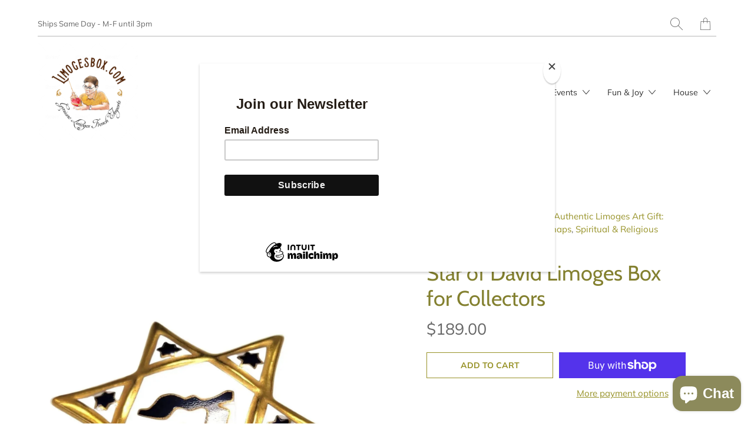

--- FILE ---
content_type: text/html; charset=utf-8
request_url: https://limogesbox.com/products/star-of-david-limoges-box-figurine-1
body_size: 28309
content:


 <!DOCTYPE html>
<!--[if IE 9 ]><html class="ie ie9" lang="en"> <![endif]-->
<!--[if (gte IE 10)|!(IE)]><!--><html lang="en"> <!--<![endif]-->
<head>
<!-- Google Verification Tag - Start --><meta name="google-site-verification" content="-Ut3zQ9nLD2aQW00RURi55JEWCRmlGVXofbyX8gxUj4" /><!-- Google Verification Tag - End --> <meta name="google-site-verification" content="LWIw6FXoQx0UEXXj3H3AyvgfwveR-apOmryBg14-_gg" /> <meta name="yandex-verification" content="fe9191924273f7df" /> <meta charset="utf-8"> <meta http-equiv="cleartype" content="on"> <meta name="robots" content="index,follow"> <!-- Stylesheets for Artisan 1.2.3 --> <link href="//limogesbox.com/cdn/shop/t/8/assets/styles.scss.css?v=112609594252262753341761989848" rel="stylesheet" type="text/css" media="all" /> <noscript> <style>
      .slideshow {
        opacity: 1;
      }

      .product_gallery {
        opacity: 1;
      }

      .mainBar__container.overflow--hidden {
        overflow: visible;
      }

      .newsletter-popup.remodal {
        display: none;
      }

      .fallbackImage {
        max-width: 100%;
      }

      img.lazyload[src*="_100x"],
      img.lazyload[src*="_50x"] {
        display: none;
      }

      .product_gallery_nav {
        display: none;
      }</style></noscript> <title>Star of David Limoges Box for Collectors and Gifts</title> <meta name="description" content="Celebrate your heritage with the exquisite Star of David Limoges Box, perfect for collectors and a stunning gift. Elevate your décor today!" />
  

  

<meta name="author" content="Limoges Box">
<meta property="og:url" content="https://limogesbox.com/products/star-of-david-limoges-box-figurine-1">
<meta property="og:site_name" content="Limoges Box"> <meta property="og:type" content="product"> <meta property="og:title" content="Star of David Limoges Box for Collectors"> <meta property="og:image" content="http://limogesbox.com/cdn/shop/files/Star-of-David-Limoges-Box_600x.jpg?v=1753927560"> <meta property="og:image:secure_url" content="https://limogesbox.com/cdn/shop/files/Star-of-David-Limoges-Box_600x.jpg?v=1753927560"> <meta property="og:image" content="http://limogesbox.com/cdn/shop/files/Star-of-David-Limoges-Box-2_600x.jpg?v=1753927560"> <meta property="og:image:secure_url" content="https://limogesbox.com/cdn/shop/files/Star-of-David-Limoges-Box-2_600x.jpg?v=1753927560"> <meta property="og:image" content="http://limogesbox.com/cdn/shop/files/Star-of-David-Limoges-Box-3_600x.jpg?v=1753927560"> <meta property="og:image:secure_url" content="https://limogesbox.com/cdn/shop/files/Star-of-David-Limoges-Box-3_600x.jpg?v=1753927560"> <meta property="og:price:amount" content="189.00"> <meta property="og:price:currency" content="USD"> <meta property="og:description" content="Celebrate your heritage with the exquisite Star of David Limoges Box, perfect for collectors and a stunning gift. Elevate your décor today!"> <meta name="twitter:site" content="@limogesboxes">

<meta name="twitter:card" content="summary"> <meta name="twitter:title" content="Star of David Limoges Box for Collectors"> <meta name="twitter:description" content="Discover the exquisite Star of David Limoges Box for Collectors, a stunning piece of French porcelain that embodies elegance and pays homage to Jewish heritage. Perfect for showcasing your faith or adding a touch of sophistication to your décor, this meticulously hand-painted figurine is a must-have for every collector. Artisan Craftsmanship: Each box is hand-painted, ensuring that every piece is unique and of the highest quality. Symbol of Faith: The beautiful Star of David design represents a deep connection to Jewish heritage and spirituality. Versatile Use: Ideal as a decorative figurine or for storing small treasures, making it both functional and ornamental. Luxury Gift: A perfect gift for weddings, Bar Mitzvahs, or religious celebrations, sure to impress the recipient. Perfect for collectors and those looking to celebrate their heritage, the Star of David Limoges Box comes with a satisfaction guarantee,"> <meta name="twitter:image" content="https://limogesbox.com/cdn/shop/files/Star-of-David-Limoges-Box_240x.jpg?v=1753927560"> <meta name="twitter:image:width" content="240"> <meta name="twitter:image:height" content="240"> <!-- Mobile Specific Metas --> <meta name="HandheldFriendly" content="True"> <meta name="MobileOptimized" content="320"> <meta name="viewport" content="width=device-width,initial-scale=1"> <meta name="theme-color" content="#ffffff"> <link rel="shortcut icon" type="image/x-icon" href="//limogesbox.com/cdn/shop/files/Rounded_submark_410x_a2d0eb56-921c-4aec-a003-854a51c81696_180x180.png?v=1613773250"> <link rel="apple-touch-icon" href="//limogesbox.com/cdn/shop/files/Rounded_submark_410x_a2d0eb56-921c-4aec-a003-854a51c81696_180x180.png?v=1613773250"/> <link rel="apple-touch-icon" sizes="72x72" href="//limogesbox.com/cdn/shop/files/Rounded_submark_410x_a2d0eb56-921c-4aec-a003-854a51c81696_72x72.png?v=1613773250"/> <link rel="apple-touch-icon" sizes="114x114" href="//limogesbox.com/cdn/shop/files/Rounded_submark_410x_a2d0eb56-921c-4aec-a003-854a51c81696_114x114.png?v=1613773250"/> <link rel="apple-touch-icon" sizes="180x180" href="//limogesbox.com/cdn/shop/files/Rounded_submark_410x_a2d0eb56-921c-4aec-a003-854a51c81696_180x180.png?v=1613773250"/> <link rel="apple-touch-icon" sizes="228x228" href="//limogesbox.com/cdn/shop/files/Rounded_submark_410x_a2d0eb56-921c-4aec-a003-854a51c81696_228x228.png?v=1613773250"/> <link rel="canonical" href="https://limogesbox.com/products/star-of-david-limoges-box-figurine-1" /> <script>window.performance && window.performance.mark && window.performance.mark('shopify.content_for_header.start');</script><meta name="google-site-verification" content="e_hqudBSfFYNMmJrZlxl-7YpfbxSxnYQYzq4_p-iR-s">
<meta id="shopify-digital-wallet" name="shopify-digital-wallet" content="/3801284672/digital_wallets/dialog">
<meta name="shopify-checkout-api-token" content="a91671a8f269a42ceecf7543a45ecd2b">
<link rel="alternate" type="application/json+oembed" href="https://limogesbox.com/products/star-of-david-limoges-box-figurine-1.oembed">
<script async="async" src="/checkouts/internal/preloads.js?locale=en-US"></script>
<link rel="preconnect" href="https://shop.app" crossorigin="anonymous">
<script async="async" src="https://shop.app/checkouts/internal/preloads.js?locale=en-US&shop_id=3801284672" crossorigin="anonymous"></script>
<script id="apple-pay-shop-capabilities" type="application/json">{"shopId":3801284672,"countryCode":"US","currencyCode":"USD","merchantCapabilities":["supports3DS"],"merchantId":"gid:\/\/shopify\/Shop\/3801284672","merchantName":"Limoges Box","requiredBillingContactFields":["postalAddress","email","phone"],"requiredShippingContactFields":["postalAddress","email","phone"],"shippingType":"shipping","supportedNetworks":["visa","masterCard","amex","discover","elo","jcb"],"total":{"type":"pending","label":"Limoges Box","amount":"1.00"},"shopifyPaymentsEnabled":true,"supportsSubscriptions":true}</script>
<script id="shopify-features" type="application/json">{"accessToken":"a91671a8f269a42ceecf7543a45ecd2b","betas":["rich-media-storefront-analytics"],"domain":"limogesbox.com","predictiveSearch":true,"shopId":3801284672,"locale":"en"}</script>
<script>var Shopify = Shopify || {};
Shopify.shop = "limoges-porcelain-box.myshopify.com";
Shopify.locale = "en";
Shopify.currency = {"active":"USD","rate":"1.0"};
Shopify.country = "US";
Shopify.theme = {"name":"Artisan","id":79286665280,"schema_name":"Artisan","schema_version":"1.2.3","theme_store_id":856,"role":"main"};
Shopify.theme.handle = "null";
Shopify.theme.style = {"id":null,"handle":null};
Shopify.cdnHost = "limogesbox.com/cdn";
Shopify.routes = Shopify.routes || {};
Shopify.routes.root = "/";</script>
<script type="module">!function(o){(o.Shopify=o.Shopify||{}).modules=!0}(window);</script>
<script>!function(o){function n(){var o=[];function n(){o.push(Array.prototype.slice.apply(arguments))}return n.q=o,n}var t=o.Shopify=o.Shopify||{};t.loadFeatures=n(),t.autoloadFeatures=n()}(window);</script>
<script>
  window.ShopifyPay = window.ShopifyPay || {};
  window.ShopifyPay.apiHost = "shop.app\/pay";
  window.ShopifyPay.redirectState = null;
</script>
<script id="shop-js-analytics" type="application/json">{"pageType":"product"}</script>
<script defer="defer" async type="module" src="//limogesbox.com/cdn/shopifycloud/shop-js/modules/v2/client.init-shop-cart-sync_BN7fPSNr.en.esm.js"></script>
<script defer="defer" async type="module" src="//limogesbox.com/cdn/shopifycloud/shop-js/modules/v2/chunk.common_Cbph3Kss.esm.js"></script>
<script defer="defer" async type="module" src="//limogesbox.com/cdn/shopifycloud/shop-js/modules/v2/chunk.modal_DKumMAJ1.esm.js"></script>
<script type="module">
  await import("//limogesbox.com/cdn/shopifycloud/shop-js/modules/v2/client.init-shop-cart-sync_BN7fPSNr.en.esm.js");
await import("//limogesbox.com/cdn/shopifycloud/shop-js/modules/v2/chunk.common_Cbph3Kss.esm.js");
await import("//limogesbox.com/cdn/shopifycloud/shop-js/modules/v2/chunk.modal_DKumMAJ1.esm.js");

  window.Shopify.SignInWithShop?.initShopCartSync?.({"fedCMEnabled":true,"windoidEnabled":true});

</script>
<script>
  window.Shopify = window.Shopify || {};
  if (!window.Shopify.featureAssets) window.Shopify.featureAssets = {};
  window.Shopify.featureAssets['shop-js'] = {"shop-cart-sync":["modules/v2/client.shop-cart-sync_CJVUk8Jm.en.esm.js","modules/v2/chunk.common_Cbph3Kss.esm.js","modules/v2/chunk.modal_DKumMAJ1.esm.js"],"init-fed-cm":["modules/v2/client.init-fed-cm_7Fvt41F4.en.esm.js","modules/v2/chunk.common_Cbph3Kss.esm.js","modules/v2/chunk.modal_DKumMAJ1.esm.js"],"init-shop-email-lookup-coordinator":["modules/v2/client.init-shop-email-lookup-coordinator_Cc088_bR.en.esm.js","modules/v2/chunk.common_Cbph3Kss.esm.js","modules/v2/chunk.modal_DKumMAJ1.esm.js"],"init-windoid":["modules/v2/client.init-windoid_hPopwJRj.en.esm.js","modules/v2/chunk.common_Cbph3Kss.esm.js","modules/v2/chunk.modal_DKumMAJ1.esm.js"],"shop-button":["modules/v2/client.shop-button_B0jaPSNF.en.esm.js","modules/v2/chunk.common_Cbph3Kss.esm.js","modules/v2/chunk.modal_DKumMAJ1.esm.js"],"shop-cash-offers":["modules/v2/client.shop-cash-offers_DPIskqss.en.esm.js","modules/v2/chunk.common_Cbph3Kss.esm.js","modules/v2/chunk.modal_DKumMAJ1.esm.js"],"shop-toast-manager":["modules/v2/client.shop-toast-manager_CK7RT69O.en.esm.js","modules/v2/chunk.common_Cbph3Kss.esm.js","modules/v2/chunk.modal_DKumMAJ1.esm.js"],"init-shop-cart-sync":["modules/v2/client.init-shop-cart-sync_BN7fPSNr.en.esm.js","modules/v2/chunk.common_Cbph3Kss.esm.js","modules/v2/chunk.modal_DKumMAJ1.esm.js"],"init-customer-accounts-sign-up":["modules/v2/client.init-customer-accounts-sign-up_CfPf4CXf.en.esm.js","modules/v2/client.shop-login-button_DeIztwXF.en.esm.js","modules/v2/chunk.common_Cbph3Kss.esm.js","modules/v2/chunk.modal_DKumMAJ1.esm.js"],"pay-button":["modules/v2/client.pay-button_CgIwFSYN.en.esm.js","modules/v2/chunk.common_Cbph3Kss.esm.js","modules/v2/chunk.modal_DKumMAJ1.esm.js"],"init-customer-accounts":["modules/v2/client.init-customer-accounts_DQ3x16JI.en.esm.js","modules/v2/client.shop-login-button_DeIztwXF.en.esm.js","modules/v2/chunk.common_Cbph3Kss.esm.js","modules/v2/chunk.modal_DKumMAJ1.esm.js"],"avatar":["modules/v2/client.avatar_BTnouDA3.en.esm.js"],"init-shop-for-new-customer-accounts":["modules/v2/client.init-shop-for-new-customer-accounts_CsZy_esa.en.esm.js","modules/v2/client.shop-login-button_DeIztwXF.en.esm.js","modules/v2/chunk.common_Cbph3Kss.esm.js","modules/v2/chunk.modal_DKumMAJ1.esm.js"],"shop-follow-button":["modules/v2/client.shop-follow-button_BRMJjgGd.en.esm.js","modules/v2/chunk.common_Cbph3Kss.esm.js","modules/v2/chunk.modal_DKumMAJ1.esm.js"],"checkout-modal":["modules/v2/client.checkout-modal_B9Drz_yf.en.esm.js","modules/v2/chunk.common_Cbph3Kss.esm.js","modules/v2/chunk.modal_DKumMAJ1.esm.js"],"shop-login-button":["modules/v2/client.shop-login-button_DeIztwXF.en.esm.js","modules/v2/chunk.common_Cbph3Kss.esm.js","modules/v2/chunk.modal_DKumMAJ1.esm.js"],"lead-capture":["modules/v2/client.lead-capture_DXYzFM3R.en.esm.js","modules/v2/chunk.common_Cbph3Kss.esm.js","modules/v2/chunk.modal_DKumMAJ1.esm.js"],"shop-login":["modules/v2/client.shop-login_CA5pJqmO.en.esm.js","modules/v2/chunk.common_Cbph3Kss.esm.js","modules/v2/chunk.modal_DKumMAJ1.esm.js"],"payment-terms":["modules/v2/client.payment-terms_BxzfvcZJ.en.esm.js","modules/v2/chunk.common_Cbph3Kss.esm.js","modules/v2/chunk.modal_DKumMAJ1.esm.js"]};
</script>
<script>(function() {
  var isLoaded = false;
  function asyncLoad() {
    if (isLoaded) return;
    isLoaded = true;
    var urls = ["https:\/\/app1.icyhill.com\/script-tag\/simple_header_bar.js?version=1628216274\u0026shop=limoges-porcelain-box.myshopify.com","https:\/\/chimpstatic.com\/mcjs-connected\/js\/users\/197781099692768517b04160c\/736f6cd96a3befab9889d3e0f.js?shop=limoges-porcelain-box.myshopify.com"];
    for (var i = 0; i <urls.length; i++) {
      var s = document.createElement('script');
      s.type = 'text/javascript';
      s.async = true;
      s.src = urls[i];
      var x = document.getElementsByTagName('script')[0];
      x.parentNode.insertBefore(s, x);
    }
  };
  if(window.attachEvent) {
    window.attachEvent('onload', asyncLoad);
  } else {
    window.addEventListener('load', asyncLoad, false);
  }
})();</script>
<script id="__st">var __st={"a":3801284672,"offset":-18000,"reqid":"ef227278-bdbd-4b56-a656-4ad7e5dc890c-1769751607","pageurl":"limogesbox.com\/products\/star-of-david-limoges-box-figurine-1","u":"e707d6851837","p":"product","rtyp":"product","rid":6796263194688};</script>
<script>window.ShopifyPaypalV4VisibilityTracking = true;</script>
<script id="captcha-bootstrap">!function(){'use strict';const t='contact',e='account',n='new_comment',o=[[t,t],['blogs',n],['comments',n],[t,'customer']],c=[[e,'customer_login'],[e,'guest_login'],[e,'recover_customer_password'],[e,'create_customer']],r=t=>t.map((([t,e])=>`form[action*='/${t}']:not([data-nocaptcha='true']) input[name='form_type'][value='${e}']`)).join(','),a=t=>()=>t?[...document.querySelectorAll(t)].map((t=>t.form)):[];function s(){const t=[...o],e=r(t);return a(e)}const i='password',u='form_key',d=['recaptcha-v3-token','g-recaptcha-response','h-captcha-response',i],f=()=>{try{return window.sessionStorage}catch{return}},m='__shopify_v',_=t=>t.elements[u];function p(t,e,n=!1){try{const o=window.sessionStorage,c=JSON.parse(o.getItem(e)),{data:r}=function(t){const{data:e,action:n}=t;return t[m]||n?{data:e,action:n}:{data:t,action:n}}(c);for(const[e,n]of Object.entries(r))t.elements[e]&&(t.elements[e].value=n);n&&o.removeItem(e)}catch(o){console.error('form repopulation failed',{error:o})}}const l='form_type',E='cptcha';function T(t){t.dataset[E]=!0}const w=window,h=w.document,L='Shopify',v='ce_forms',y='captcha';let A=!1;((t,e)=>{const n=(g='f06e6c50-85a8-45c8-87d0-21a2b65856fe',I='https://cdn.shopify.com/shopifycloud/storefront-forms-hcaptcha/ce_storefront_forms_captcha_hcaptcha.v1.5.2.iife.js',D={infoText:'Protected by hCaptcha',privacyText:'Privacy',termsText:'Terms'},(t,e,n)=>{const o=w[L][v],c=o.bindForm;if(c)return c(t,g,e,D).then(n);var r;o.q.push([[t,g,e,D],n]),r=I,A||(h.body.append(Object.assign(h.createElement('script'),{id:'captcha-provider',async:!0,src:r})),A=!0)});var g,I,D;w[L]=w[L]||{},w[L][v]=w[L][v]||{},w[L][v].q=[],w[L][y]=w[L][y]||{},w[L][y].protect=function(t,e){n(t,void 0,e),T(t)},Object.freeze(w[L][y]),function(t,e,n,w,h,L){const[v,y,A,g]=function(t,e,n){const i=e?o:[],u=t?c:[],d=[...i,...u],f=r(d),m=r(i),_=r(d.filter((([t,e])=>n.includes(e))));return[a(f),a(m),a(_),s()]}(w,h,L),I=t=>{const e=t.target;return e instanceof HTMLFormElement?e:e&&e.form},D=t=>v().includes(t);t.addEventListener('submit',(t=>{const e=I(t);if(!e)return;const n=D(e)&&!e.dataset.hcaptchaBound&&!e.dataset.recaptchaBound,o=_(e),c=g().includes(e)&&(!o||!o.value);(n||c)&&t.preventDefault(),c&&!n&&(function(t){try{if(!f())return;!function(t){const e=f();if(!e)return;const n=_(t);if(!n)return;const o=n.value;o&&e.removeItem(o)}(t);const e=Array.from(Array(32),(()=>Math.random().toString(36)[2])).join('');!function(t,e){_(t)||t.append(Object.assign(document.createElement('input'),{type:'hidden',name:u})),t.elements[u].value=e}(t,e),function(t,e){const n=f();if(!n)return;const o=[...t.querySelectorAll(`input[type='${i}']`)].map((({name:t})=>t)),c=[...d,...o],r={};for(const[a,s]of new FormData(t).entries())c.includes(a)||(r[a]=s);n.setItem(e,JSON.stringify({[m]:1,action:t.action,data:r}))}(t,e)}catch(e){console.error('failed to persist form',e)}}(e),e.submit())}));const S=(t,e)=>{t&&!t.dataset[E]&&(n(t,e.some((e=>e===t))),T(t))};for(const o of['focusin','change'])t.addEventListener(o,(t=>{const e=I(t);D(e)&&S(e,y())}));const B=e.get('form_key'),M=e.get(l),P=B&&M;t.addEventListener('DOMContentLoaded',(()=>{const t=y();if(P)for(const e of t)e.elements[l].value===M&&p(e,B);[...new Set([...A(),...v().filter((t=>'true'===t.dataset.shopifyCaptcha))])].forEach((e=>S(e,t)))}))}(h,new URLSearchParams(w.location.search),n,t,e,['guest_login'])})(!0,!0)}();</script>
<script integrity="sha256-4kQ18oKyAcykRKYeNunJcIwy7WH5gtpwJnB7kiuLZ1E=" data-source-attribution="shopify.loadfeatures" defer="defer" src="//limogesbox.com/cdn/shopifycloud/storefront/assets/storefront/load_feature-a0a9edcb.js" crossorigin="anonymous"></script>
<script crossorigin="anonymous" defer="defer" src="//limogesbox.com/cdn/shopifycloud/storefront/assets/shopify_pay/storefront-65b4c6d7.js?v=20250812"></script>
<script data-source-attribution="shopify.dynamic_checkout.dynamic.init">var Shopify=Shopify||{};Shopify.PaymentButton=Shopify.PaymentButton||{isStorefrontPortableWallets:!0,init:function(){window.Shopify.PaymentButton.init=function(){};var t=document.createElement("script");t.src="https://limogesbox.com/cdn/shopifycloud/portable-wallets/latest/portable-wallets.en.js",t.type="module",document.head.appendChild(t)}};
</script>
<script data-source-attribution="shopify.dynamic_checkout.buyer_consent">
  function portableWalletsHideBuyerConsent(e){var t=document.getElementById("shopify-buyer-consent"),n=document.getElementById("shopify-subscription-policy-button");t&&n&&(t.classList.add("hidden"),t.setAttribute("aria-hidden","true"),n.removeEventListener("click",e))}function portableWalletsShowBuyerConsent(e){var t=document.getElementById("shopify-buyer-consent"),n=document.getElementById("shopify-subscription-policy-button");t&&n&&(t.classList.remove("hidden"),t.removeAttribute("aria-hidden"),n.addEventListener("click",e))}window.Shopify?.PaymentButton&&(window.Shopify.PaymentButton.hideBuyerConsent=portableWalletsHideBuyerConsent,window.Shopify.PaymentButton.showBuyerConsent=portableWalletsShowBuyerConsent);
</script>
<script>
  function portableWalletsCleanup(e){e&&e.src&&console.error("Failed to load portable wallets script "+e.src);var t=document.querySelectorAll("shopify-accelerated-checkout .shopify-payment-button__skeleton, shopify-accelerated-checkout-cart .wallet-cart-button__skeleton"),e=document.getElementById("shopify-buyer-consent");for(let e=0;e<t.length;e++)t[e].remove();e&&e.remove()}function portableWalletsNotLoadedAsModule(e){e instanceof ErrorEvent&&"string"==typeof e.message&&e.message.includes("import.meta")&&"string"==typeof e.filename&&e.filename.includes("portable-wallets")&&(window.removeEventListener("error",portableWalletsNotLoadedAsModule),window.Shopify.PaymentButton.failedToLoad=e,"loading"===document.readyState?document.addEventListener("DOMContentLoaded",window.Shopify.PaymentButton.init):window.Shopify.PaymentButton.init())}window.addEventListener("error",portableWalletsNotLoadedAsModule);
</script>

<script type="module" src="https://limogesbox.com/cdn/shopifycloud/portable-wallets/latest/portable-wallets.en.js" onError="portableWalletsCleanup(this)" crossorigin="anonymous"></script>
<script nomodule>
  document.addEventListener("DOMContentLoaded", portableWalletsCleanup);
</script>

<link id="shopify-accelerated-checkout-styles" rel="stylesheet" media="screen" href="https://limogesbox.com/cdn/shopifycloud/portable-wallets/latest/accelerated-checkout-backwards-compat.css" crossorigin="anonymous">
<style id="shopify-accelerated-checkout-cart">
        #shopify-buyer-consent {
  margin-top: 1em;
  display: inline-block;
  width: 100%;
}

#shopify-buyer-consent.hidden {
  display: none;
}

#shopify-subscription-policy-button {
  background: none;
  border: none;
  padding: 0;
  text-decoration: underline;
  font-size: inherit;
  cursor: pointer;
}

#shopify-subscription-policy-button::before {
  box-shadow: none;
}

      </style>

<script>window.performance && window.performance.mark && window.performance.mark('shopify.content_for_header.end');</script> <!-- Google Webmaster Tools Site Verification -->
<meta name="google-site-verification" content="e_hqudBSfFYNMmJrZlxl-7YpfbxSxnYQYzq4_p-iR-s" />
<script src="https://cdn.shopify.com/extensions/e8878072-2f6b-4e89-8082-94b04320908d/inbox-1254/assets/inbox-chat-loader.js" type="text/javascript" defer="defer"></script>
<link href="https://monorail-edge.shopifysvc.com" rel="dns-prefetch">
<script>(function(){if ("sendBeacon" in navigator && "performance" in window) {try {var session_token_from_headers = performance.getEntriesByType('navigation')[0].serverTiming.find(x => x.name == '_s').description;} catch {var session_token_from_headers = undefined;}var session_cookie_matches = document.cookie.match(/_shopify_s=([^;]*)/);var session_token_from_cookie = session_cookie_matches && session_cookie_matches.length === 2 ? session_cookie_matches[1] : "";var session_token = session_token_from_headers || session_token_from_cookie || "";function handle_abandonment_event(e) {var entries = performance.getEntries().filter(function(entry) {return /monorail-edge.shopifysvc.com/.test(entry.name);});if (!window.abandonment_tracked && entries.length === 0) {window.abandonment_tracked = true;var currentMs = Date.now();var navigation_start = performance.timing.navigationStart;var payload = {shop_id: 3801284672,url: window.location.href,navigation_start,duration: currentMs - navigation_start,session_token,page_type: "product"};window.navigator.sendBeacon("https://monorail-edge.shopifysvc.com/v1/produce", JSON.stringify({schema_id: "online_store_buyer_site_abandonment/1.1",payload: payload,metadata: {event_created_at_ms: currentMs,event_sent_at_ms: currentMs}}));}}window.addEventListener('pagehide', handle_abandonment_event);}}());</script>
<script id="web-pixels-manager-setup">(function e(e,d,r,n,o){if(void 0===o&&(o={}),!Boolean(null===(a=null===(i=window.Shopify)||void 0===i?void 0:i.analytics)||void 0===a?void 0:a.replayQueue)){var i,a;window.Shopify=window.Shopify||{};var t=window.Shopify;t.analytics=t.analytics||{};var s=t.analytics;s.replayQueue=[],s.publish=function(e,d,r){return s.replayQueue.push([e,d,r]),!0};try{self.performance.mark("wpm:start")}catch(e){}var l=function(){var e={modern:/Edge?\/(1{2}[4-9]|1[2-9]\d|[2-9]\d{2}|\d{4,})\.\d+(\.\d+|)|Firefox\/(1{2}[4-9]|1[2-9]\d|[2-9]\d{2}|\d{4,})\.\d+(\.\d+|)|Chrom(ium|e)\/(9{2}|\d{3,})\.\d+(\.\d+|)|(Maci|X1{2}).+ Version\/(15\.\d+|(1[6-9]|[2-9]\d|\d{3,})\.\d+)([,.]\d+|)( \(\w+\)|)( Mobile\/\w+|) Safari\/|Chrome.+OPR\/(9{2}|\d{3,})\.\d+\.\d+|(CPU[ +]OS|iPhone[ +]OS|CPU[ +]iPhone|CPU IPhone OS|CPU iPad OS)[ +]+(15[._]\d+|(1[6-9]|[2-9]\d|\d{3,})[._]\d+)([._]\d+|)|Android:?[ /-](13[3-9]|1[4-9]\d|[2-9]\d{2}|\d{4,})(\.\d+|)(\.\d+|)|Android.+Firefox\/(13[5-9]|1[4-9]\d|[2-9]\d{2}|\d{4,})\.\d+(\.\d+|)|Android.+Chrom(ium|e)\/(13[3-9]|1[4-9]\d|[2-9]\d{2}|\d{4,})\.\d+(\.\d+|)|SamsungBrowser\/([2-9]\d|\d{3,})\.\d+/,legacy:/Edge?\/(1[6-9]|[2-9]\d|\d{3,})\.\d+(\.\d+|)|Firefox\/(5[4-9]|[6-9]\d|\d{3,})\.\d+(\.\d+|)|Chrom(ium|e)\/(5[1-9]|[6-9]\d|\d{3,})\.\d+(\.\d+|)([\d.]+$|.*Safari\/(?![\d.]+ Edge\/[\d.]+$))|(Maci|X1{2}).+ Version\/(10\.\d+|(1[1-9]|[2-9]\d|\d{3,})\.\d+)([,.]\d+|)( \(\w+\)|)( Mobile\/\w+|) Safari\/|Chrome.+OPR\/(3[89]|[4-9]\d|\d{3,})\.\d+\.\d+|(CPU[ +]OS|iPhone[ +]OS|CPU[ +]iPhone|CPU IPhone OS|CPU iPad OS)[ +]+(10[._]\d+|(1[1-9]|[2-9]\d|\d{3,})[._]\d+)([._]\d+|)|Android:?[ /-](13[3-9]|1[4-9]\d|[2-9]\d{2}|\d{4,})(\.\d+|)(\.\d+|)|Mobile Safari.+OPR\/([89]\d|\d{3,})\.\d+\.\d+|Android.+Firefox\/(13[5-9]|1[4-9]\d|[2-9]\d{2}|\d{4,})\.\d+(\.\d+|)|Android.+Chrom(ium|e)\/(13[3-9]|1[4-9]\d|[2-9]\d{2}|\d{4,})\.\d+(\.\d+|)|Android.+(UC? ?Browser|UCWEB|U3)[ /]?(15\.([5-9]|\d{2,})|(1[6-9]|[2-9]\d|\d{3,})\.\d+)\.\d+|SamsungBrowser\/(5\.\d+|([6-9]|\d{2,})\.\d+)|Android.+MQ{2}Browser\/(14(\.(9|\d{2,})|)|(1[5-9]|[2-9]\d|\d{3,})(\.\d+|))(\.\d+|)|K[Aa][Ii]OS\/(3\.\d+|([4-9]|\d{2,})\.\d+)(\.\d+|)/},d=e.modern,r=e.legacy,n=navigator.userAgent;return n.match(d)?"modern":n.match(r)?"legacy":"unknown"}(),u="modern"===l?"modern":"legacy",c=(null!=n?n:{modern:"",legacy:""})[u],f=function(e){return[e.baseUrl,"/wpm","/b",e.hashVersion,"modern"===e.buildTarget?"m":"l",".js"].join("")}({baseUrl:d,hashVersion:r,buildTarget:u}),m=function(e){var d=e.version,r=e.bundleTarget,n=e.surface,o=e.pageUrl,i=e.monorailEndpoint;return{emit:function(e){var a=e.status,t=e.errorMsg,s=(new Date).getTime(),l=JSON.stringify({metadata:{event_sent_at_ms:s},events:[{schema_id:"web_pixels_manager_load/3.1",payload:{version:d,bundle_target:r,page_url:o,status:a,surface:n,error_msg:t},metadata:{event_created_at_ms:s}}]});if(!i)return console&&console.warn&&console.warn("[Web Pixels Manager] No Monorail endpoint provided, skipping logging."),!1;try{return self.navigator.sendBeacon.bind(self.navigator)(i,l)}catch(e){}var u=new XMLHttpRequest;try{return u.open("POST",i,!0),u.setRequestHeader("Content-Type","text/plain"),u.send(l),!0}catch(e){return console&&console.warn&&console.warn("[Web Pixels Manager] Got an unhandled error while logging to Monorail."),!1}}}}({version:r,bundleTarget:l,surface:e.surface,pageUrl:self.location.href,monorailEndpoint:e.monorailEndpoint});try{o.browserTarget=l,function(e){var d=e.src,r=e.async,n=void 0===r||r,o=e.onload,i=e.onerror,a=e.sri,t=e.scriptDataAttributes,s=void 0===t?{}:t,l=document.createElement("script"),u=document.querySelector("head"),c=document.querySelector("body");if(l.async=n,l.src=d,a&&(l.integrity=a,l.crossOrigin="anonymous"),s)for(var f in s)if(Object.prototype.hasOwnProperty.call(s,f))try{l.dataset[f]=s[f]}catch(e){}if(o&&l.addEventListener("load",o),i&&l.addEventListener("error",i),u)u.appendChild(l);else{if(!c)throw new Error("Did not find a head or body element to append the script");c.appendChild(l)}}({src:f,async:!0,onload:function(){if(!function(){var e,d;return Boolean(null===(d=null===(e=window.Shopify)||void 0===e?void 0:e.analytics)||void 0===d?void 0:d.initialized)}()){var d=window.webPixelsManager.init(e)||void 0;if(d){var r=window.Shopify.analytics;r.replayQueue.forEach((function(e){var r=e[0],n=e[1],o=e[2];d.publishCustomEvent(r,n,o)})),r.replayQueue=[],r.publish=d.publishCustomEvent,r.visitor=d.visitor,r.initialized=!0}}},onerror:function(){return m.emit({status:"failed",errorMsg:"".concat(f," has failed to load")})},sri:function(e){var d=/^sha384-[A-Za-z0-9+/=]+$/;return"string"==typeof e&&d.test(e)}(c)?c:"",scriptDataAttributes:o}),m.emit({status:"loading"})}catch(e){m.emit({status:"failed",errorMsg:(null==e?void 0:e.message)||"Unknown error"})}}})({shopId: 3801284672,storefrontBaseUrl: "https://limogesbox.com",extensionsBaseUrl: "https://extensions.shopifycdn.com/cdn/shopifycloud/web-pixels-manager",monorailEndpoint: "https://monorail-edge.shopifysvc.com/unstable/produce_batch",surface: "storefront-renderer",enabledBetaFlags: ["2dca8a86"],webPixelsConfigList: [{"id":"415596608","configuration":"{\"config\":\"{\\\"google_tag_ids\\\":[\\\"G-1DZT709B0L\\\",\\\"GT-M39S5FCL\\\",\\\"G-VG94KWEDCE\\\"],\\\"target_country\\\":\\\"ZZ\\\",\\\"gtag_events\\\":[{\\\"type\\\":\\\"begin_checkout\\\",\\\"action_label\\\":[\\\"G-1DZT709B0L\\\",\\\"G-VG94KWEDCE\\\"]},{\\\"type\\\":\\\"search\\\",\\\"action_label\\\":[\\\"G-1DZT709B0L\\\",\\\"G-VG94KWEDCE\\\"]},{\\\"type\\\":\\\"view_item\\\",\\\"action_label\\\":[\\\"G-1DZT709B0L\\\",\\\"MC-JQ3K0LNL32\\\",\\\"G-VG94KWEDCE\\\"]},{\\\"type\\\":\\\"purchase\\\",\\\"action_label\\\":[\\\"G-1DZT709B0L\\\",\\\"MC-JQ3K0LNL32\\\",\\\"G-VG94KWEDCE\\\"]},{\\\"type\\\":\\\"page_view\\\",\\\"action_label\\\":[\\\"G-1DZT709B0L\\\",\\\"MC-JQ3K0LNL32\\\",\\\"G-VG94KWEDCE\\\"]},{\\\"type\\\":\\\"add_payment_info\\\",\\\"action_label\\\":[\\\"G-1DZT709B0L\\\",\\\"G-VG94KWEDCE\\\"]},{\\\"type\\\":\\\"add_to_cart\\\",\\\"action_label\\\":[\\\"G-1DZT709B0L\\\",\\\"G-VG94KWEDCE\\\"]}],\\\"enable_monitoring_mode\\\":false}\"}","eventPayloadVersion":"v1","runtimeContext":"OPEN","scriptVersion":"b2a88bafab3e21179ed38636efcd8a93","type":"APP","apiClientId":1780363,"privacyPurposes":[],"dataSharingAdjustments":{"protectedCustomerApprovalScopes":["read_customer_address","read_customer_email","read_customer_name","read_customer_personal_data","read_customer_phone"]}},{"id":"38109248","eventPayloadVersion":"v1","runtimeContext":"LAX","scriptVersion":"1","type":"CUSTOM","privacyPurposes":["ANALYTICS"],"name":"Google Analytics tag (migrated)"},{"id":"55279680","eventPayloadVersion":"1","runtimeContext":"LAX","scriptVersion":"1","type":"CUSTOM","privacyPurposes":["ANALYTICS","MARKETING","SALE_OF_DATA"],"name":"Adscale"},{"id":"shopify-app-pixel","configuration":"{}","eventPayloadVersion":"v1","runtimeContext":"STRICT","scriptVersion":"0450","apiClientId":"shopify-pixel","type":"APP","privacyPurposes":["ANALYTICS","MARKETING"]},{"id":"shopify-custom-pixel","eventPayloadVersion":"v1","runtimeContext":"LAX","scriptVersion":"0450","apiClientId":"shopify-pixel","type":"CUSTOM","privacyPurposes":["ANALYTICS","MARKETING"]}],isMerchantRequest: false,initData: {"shop":{"name":"Limoges Box","paymentSettings":{"currencyCode":"USD"},"myshopifyDomain":"limoges-porcelain-box.myshopify.com","countryCode":"US","storefrontUrl":"https:\/\/limogesbox.com"},"customer":null,"cart":null,"checkout":null,"productVariants":[{"price":{"amount":189.0,"currencyCode":"USD"},"product":{"title":"Star of David Limoges Box for Collectors","vendor":"Vintage Limoges","id":"6796263194688","untranslatedTitle":"Star of David Limoges Box for Collectors","url":"\/products\/star-of-david-limoges-box-figurine-1","type":"jewish"},"id":"39895652696128","image":{"src":"\/\/limogesbox.com\/cdn\/shop\/files\/Star-of-David-Limoges-Box.jpg?v=1753927560"},"sku":"CH210839-1R234","title":"Default Title","untranslatedTitle":"Default Title"}],"purchasingCompany":null},},"https://limogesbox.com/cdn","1d2a099fw23dfb22ep557258f5m7a2edbae",{"modern":"","legacy":""},{"shopId":"3801284672","storefrontBaseUrl":"https:\/\/limogesbox.com","extensionBaseUrl":"https:\/\/extensions.shopifycdn.com\/cdn\/shopifycloud\/web-pixels-manager","surface":"storefront-renderer","enabledBetaFlags":"[\"2dca8a86\"]","isMerchantRequest":"false","hashVersion":"1d2a099fw23dfb22ep557258f5m7a2edbae","publish":"custom","events":"[[\"page_viewed\",{}],[\"product_viewed\",{\"productVariant\":{\"price\":{\"amount\":189.0,\"currencyCode\":\"USD\"},\"product\":{\"title\":\"Star of David Limoges Box for Collectors\",\"vendor\":\"Vintage Limoges\",\"id\":\"6796263194688\",\"untranslatedTitle\":\"Star of David Limoges Box for Collectors\",\"url\":\"\/products\/star-of-david-limoges-box-figurine-1\",\"type\":\"jewish\"},\"id\":\"39895652696128\",\"image\":{\"src\":\"\/\/limogesbox.com\/cdn\/shop\/files\/Star-of-David-Limoges-Box.jpg?v=1753927560\"},\"sku\":\"CH210839-1R234\",\"title\":\"Default Title\",\"untranslatedTitle\":\"Default Title\"}}]]"});</script><script>
  window.ShopifyAnalytics = window.ShopifyAnalytics || {};
  window.ShopifyAnalytics.meta = window.ShopifyAnalytics.meta || {};
  window.ShopifyAnalytics.meta.currency = 'USD';
  var meta = {"product":{"id":6796263194688,"gid":"gid:\/\/shopify\/Product\/6796263194688","vendor":"Vintage Limoges","type":"jewish","handle":"star-of-david-limoges-box-figurine-1","variants":[{"id":39895652696128,"price":18900,"name":"Star of David Limoges Box for Collectors","public_title":null,"sku":"CH210839-1R234"}],"remote":false},"page":{"pageType":"product","resourceType":"product","resourceId":6796263194688,"requestId":"ef227278-bdbd-4b56-a656-4ad7e5dc890c-1769751607"}};
  for (var attr in meta) {
    window.ShopifyAnalytics.meta[attr] = meta[attr];
  }
</script>
<script class="analytics">
  (function () {
    var customDocumentWrite = function(content) {
      var jquery = null;

      if (window.jQuery) {
        jquery = window.jQuery;
      } else if (window.Checkout && window.Checkout.$) {
        jquery = window.Checkout.$;
      }

      if (jquery) {
        jquery('body').append(content);
      }
    };

    var hasLoggedConversion = function(token) {
      if (token) {
        return document.cookie.indexOf('loggedConversion=' + token) !== -1;
      }
      return false;
    }

    var setCookieIfConversion = function(token) {
      if (token) {
        var twoMonthsFromNow = new Date(Date.now());
        twoMonthsFromNow.setMonth(twoMonthsFromNow.getMonth() + 2);

        document.cookie = 'loggedConversion=' + token + '; expires=' + twoMonthsFromNow;
      }
    }

    var trekkie = window.ShopifyAnalytics.lib = window.trekkie = window.trekkie || [];
    if (trekkie.integrations) {
      return;
    }
    trekkie.methods = [
      'identify',
      'page',
      'ready',
      'track',
      'trackForm',
      'trackLink'
    ];
    trekkie.factory = function(method) {
      return function() {
        var args = Array.prototype.slice.call(arguments);
        args.unshift(method);
        trekkie.push(args);
        return trekkie;
      };
    };
    for (var i = 0; i < trekkie.methods.length; i++) {
      var key = trekkie.methods[i];
      trekkie[key] = trekkie.factory(key);
    }
    trekkie.load = function(config) {
      trekkie.config = config || {};
      trekkie.config.initialDocumentCookie = document.cookie;
      var first = document.getElementsByTagName('script')[0];
      var script = document.createElement('script');
      script.type = 'text/javascript';
      script.onerror = function(e) {
        var scriptFallback = document.createElement('script');
        scriptFallback.type = 'text/javascript';
        scriptFallback.onerror = function(error) {
                var Monorail = {
      produce: function produce(monorailDomain, schemaId, payload) {
        var currentMs = new Date().getTime();
        var event = {
          schema_id: schemaId,
          payload: payload,
          metadata: {
            event_created_at_ms: currentMs,
            event_sent_at_ms: currentMs
          }
        };
        return Monorail.sendRequest("https://" + monorailDomain + "/v1/produce", JSON.stringify(event));
      },
      sendRequest: function sendRequest(endpointUrl, payload) {
        // Try the sendBeacon API
        if (window && window.navigator && typeof window.navigator.sendBeacon === 'function' && typeof window.Blob === 'function' && !Monorail.isIos12()) {
          var blobData = new window.Blob([payload], {
            type: 'text/plain'
          });

          if (window.navigator.sendBeacon(endpointUrl, blobData)) {
            return true;
          } // sendBeacon was not successful

        } // XHR beacon

        var xhr = new XMLHttpRequest();

        try {
          xhr.open('POST', endpointUrl);
          xhr.setRequestHeader('Content-Type', 'text/plain');
          xhr.send(payload);
        } catch (e) {
          console.log(e);
        }

        return false;
      },
      isIos12: function isIos12() {
        return window.navigator.userAgent.lastIndexOf('iPhone; CPU iPhone OS 12_') !== -1 || window.navigator.userAgent.lastIndexOf('iPad; CPU OS 12_') !== -1;
      }
    };
    Monorail.produce('monorail-edge.shopifysvc.com',
      'trekkie_storefront_load_errors/1.1',
      {shop_id: 3801284672,
      theme_id: 79286665280,
      app_name: "storefront",
      context_url: window.location.href,
      source_url: "//limogesbox.com/cdn/s/trekkie.storefront.c59ea00e0474b293ae6629561379568a2d7c4bba.min.js"});

        };
        scriptFallback.async = true;
        scriptFallback.src = '//limogesbox.com/cdn/s/trekkie.storefront.c59ea00e0474b293ae6629561379568a2d7c4bba.min.js';
        first.parentNode.insertBefore(scriptFallback, first);
      };
      script.async = true;
      script.src = '//limogesbox.com/cdn/s/trekkie.storefront.c59ea00e0474b293ae6629561379568a2d7c4bba.min.js';
      first.parentNode.insertBefore(script, first);
    };
    trekkie.load(
      {"Trekkie":{"appName":"storefront","development":false,"defaultAttributes":{"shopId":3801284672,"isMerchantRequest":null,"themeId":79286665280,"themeCityHash":"5679450082266389962","contentLanguage":"en","currency":"USD","eventMetadataId":"f1ff0ec0-bbbb-4d7a-b98a-121a80a34d36"},"isServerSideCookieWritingEnabled":true,"monorailRegion":"shop_domain","enabledBetaFlags":["65f19447","b5387b81"]},"Session Attribution":{},"S2S":{"facebookCapiEnabled":false,"source":"trekkie-storefront-renderer","apiClientId":580111}}
    );

    var loaded = false;
    trekkie.ready(function() {
      if (loaded) return;
      loaded = true;

      window.ShopifyAnalytics.lib = window.trekkie;

      var originalDocumentWrite = document.write;
      document.write = customDocumentWrite;
      try { window.ShopifyAnalytics.merchantGoogleAnalytics.call(this); } catch(error) {};
      document.write = originalDocumentWrite;

      window.ShopifyAnalytics.lib.page(null,{"pageType":"product","resourceType":"product","resourceId":6796263194688,"requestId":"ef227278-bdbd-4b56-a656-4ad7e5dc890c-1769751607","shopifyEmitted":true});

      var match = window.location.pathname.match(/checkouts\/(.+)\/(thank_you|post_purchase)/)
      var token = match? match[1]: undefined;
      if (!hasLoggedConversion(token)) {
        setCookieIfConversion(token);
        window.ShopifyAnalytics.lib.track("Viewed Product",{"currency":"USD","variantId":39895652696128,"productId":6796263194688,"productGid":"gid:\/\/shopify\/Product\/6796263194688","name":"Star of David Limoges Box for Collectors","price":"189.00","sku":"CH210839-1R234","brand":"Vintage Limoges","variant":null,"category":"jewish","nonInteraction":true,"remote":false},undefined,undefined,{"shopifyEmitted":true});
      window.ShopifyAnalytics.lib.track("monorail:\/\/trekkie_storefront_viewed_product\/1.1",{"currency":"USD","variantId":39895652696128,"productId":6796263194688,"productGid":"gid:\/\/shopify\/Product\/6796263194688","name":"Star of David Limoges Box for Collectors","price":"189.00","sku":"CH210839-1R234","brand":"Vintage Limoges","variant":null,"category":"jewish","nonInteraction":true,"remote":false,"referer":"https:\/\/limogesbox.com\/products\/star-of-david-limoges-box-figurine-1"});
      }
    });


        var eventsListenerScript = document.createElement('script');
        eventsListenerScript.async = true;
        eventsListenerScript.src = "//limogesbox.com/cdn/shopifycloud/storefront/assets/shop_events_listener-3da45d37.js";
        document.getElementsByTagName('head')[0].appendChild(eventsListenerScript);

})();</script>
  <script>
  if (!window.ga || (window.ga && typeof window.ga !== 'function')) {
    window.ga = function ga() {
      (window.ga.q = window.ga.q || []).push(arguments);
      if (window.Shopify && window.Shopify.analytics && typeof window.Shopify.analytics.publish === 'function') {
        window.Shopify.analytics.publish("ga_stub_called", {}, {sendTo: "google_osp_migration"});
      }
      console.error("Shopify's Google Analytics stub called with:", Array.from(arguments), "\nSee https://help.shopify.com/manual/promoting-marketing/pixels/pixel-migration#google for more information.");
    };
    if (window.Shopify && window.Shopify.analytics && typeof window.Shopify.analytics.publish === 'function') {
      window.Shopify.analytics.publish("ga_stub_initialized", {}, {sendTo: "google_osp_migration"});
    }
  }
</script>
<script
  defer
  src="https://limogesbox.com/cdn/shopifycloud/perf-kit/shopify-perf-kit-3.1.0.min.js"
  data-application="storefront-renderer"
  data-shop-id="3801284672"
  data-render-region="gcp-us-east1"
  data-page-type="product"
  data-theme-instance-id="79286665280"
  data-theme-name="Artisan"
  data-theme-version="1.2.3"
  data-monorail-region="shop_domain"
  data-resource-timing-sampling-rate="10"
  data-shs="true"
  data-shs-beacon="true"
  data-shs-export-with-fetch="true"
  data-shs-logs-sample-rate="1"
  data-shs-beacon-endpoint="https://limogesbox.com/api/collect"
></script>
</head>

<body class="product"
  data-money-format="${{amount}}" data-shop-url="https://limogesbox.com"> <div id="shopify-section-header" class="shopify-section header-section">



<script type="application/ld+json">
  {
    "@context": "http://schema.org",
    "@type": "Organization",
    "name": "Limoges Box",
    
      
      "logo": "https://limogesbox.com/cdn/shop/files/Rounded_submark_768x.png?v=1613772624",
    
    "sameAs": [
      "https://twitter.com/limogesboxes",
      "https://facebook.com/limogesboxes",
      "",
      "https://instagram.com/limogesbox",
      "",
      "",
      "",
      ""
    ],
    "url": "https://limogesbox.com"
  }
</script>




  



<div data-section-id="header" data-section-type="header-section"> <header role="banner"> <nav class="topBar container"> <div class="topBar__container flexContainer sixteen columns"> <span class="topBar__information"> <p>Ships Same Day - M-F until 3pm</p></span> <div class="topBar__details"> <div class="topBar__menu smallScreen--show"> <a href="#" class="icon-menu js-menu" title="My Account "></a></div> <div class="topBar__search"> <a title="Search" href="/search" tabindex="0"><span class="icon-search"></span></a> <div class="search__dropdown animated fadeIn"> <form action="/search" class="search_form"> <input type="hidden" name="type" value="product" /> <label for="q" class="visuallyhidden">Find what you seek</label> <input id="q" class="search__input" type="text" name="q" placeholder="Find what you seek" value="" autocapitalize="off" autocomplete="off" autocorrect="off" /> <input type="submit" name="submit" class="search__button action_button" value="Search" /></form></div></div> <a href="/" class="topBar__logo--mobile"> <img src="//limogesbox.com/cdn/shop/files/Rounded_submark_410x.png?v=1613772624" class="primary_logo" alt="Limoges Box" style="max-width: 170px;" /></a> <div class="cart_container"> <div class="topBar__cartWrapper"> <a href="/cart" class="topBar__cart mini_cart"> <span class="visuallyhidden">Translation missing: en.layout.general.title</span> <span class="cart-icon icon-shopping-purse"></span> <span class="topBar__cartCount cart_count hidden">0</span></a> <div class="topBar__miniCart animated fadeIn"> <div class="miniCart__empty js-empty-cart__message "> <p class="empty_cart">Your Cart is Empty</p></div> <form id="mini_cart_form" action="/checkout" method="post" data-money-format="${{amount}}" data-shop-currency="USD" data-shop-name="Limoges Box" class="js-cart_content__form js-minicart-form mini-cart-form hidden"> <ul class="cart_items js-cart_items clearfix"></ul> <div class="miniCart__details"> <div class="miniCart__subtotal js-cart_subtotal textAlign--right"> <span class="subtotal__text">Subtotal:</span> <span class="subtotal__money"> <span class="money">$0.00</span></span></div> <textarea class="miniCart__orderNotes" id="note" name="note" rows="2" placeholder="Order Notes" class="clearfix"></textarea> <div class="miniCart__tos tos textAlign--right"> <input type="checkbox" class="tos_agree" id="sliding_agree" required /> <label class="tos_label"> <p>I Agree with the Terms & Conditions</p></label></div> <div class="miniCart__warningBox warning-box"></div> <div class="miniCart__buttons"> <a href="/cart" class="secondary_button button">View cart</a> <input type="submit" class="action_button" value="Checkout" /></div></div></form></div></div></div></div></div></nav> <nav class="mainBar container"> <div class="mainBar__container flexContainer vertical__middle overflow--hidden sixteen columns"> <div class="mainBar__siteName"> <div class="h1"> <a href="/" class="mainBar__logo"> <img src="//limogesbox.com/cdn/shop/files/Rounded_submark_410x.png?v=1613772624" class="primary_logo" alt="Limoges Box" style="max-width: 170px;" /></a></div></div> <div class="mainBar__mainMenu menuPosition--right"> <ul class="mainMenu js-navigation"> <li class="dropdown" aria-haspopup="true" aria-expanded="false"> <a  class="mainMenu__link "
           href="/collections/christmas-limoges-boxes-gifts" >
          Christmas <span class="icon-down-caret"></span></a> <ul class="mainMenu__submenu"> <li><a class="" href="/collections/angel-figurines-limoges-boxes">Angels</a></li> <li><a class="" href="/collections/christmas-limoges-boxes-gifts">Christmas Themes</a></li> <li><a class="" href="/collections/christmas-trees-porcelain-figurine-limoges-boxes">Christmas Trees</a></li> <li><a class="" href="/collections/nativity-limoges-boxes">Nativity Sets & Themes</a></li> <li><a class="" href="/collections/nutcracker-limoges-boxes">Nutcrackers</a></li> <li><a class="" href="/collections/santa-claus-limoges-boxes-gifts">Santa Claus</a></li> <li><a class="" href="/collections/snowman-limoges-boxes">Snowmen</a></li> <li><a class="" href="/collections/wine-spirits">Wine & Spirits</a></li></ul></li> <li class="dropdown" aria-haspopup="true" aria-expanded="false"> <a  class="mainMenu__link "
           href="/collections/animals" >
          Animals <span class="icon-down-caret"></span></a> <ul class="mainMenu__submenu"> <li><a class="" href="/collections/unique-bear-gift-ideas-porcelain">Bears & Teddies</a></li> <li><a class="" href="/collections/vintage-porcelain-bird-figurines-limoges">Birds</a></li> <li><a class="" href="/collections/butterfly-lady-bugs-figurine-limoges-boxes">Butterfly & Lady Bugs</a></li> <li><a class="" href="/collections/cat-kitten-figurines-limoges-boxes">Cats & Kittens</a></li> <li><a class="" href="/collections/dogs-puppy-figurines-limoges-boxes">Dogs</a></li> <li><a class="" href="/collections/fish-ocean-figurines">Fish & Ocean</a></li> <li><a class="" href="/collections/fish-dolphins-frogs-turtles-limoges-boxes">Frogs & Turtles</a></li> <li><a class="" href="/collections/farm-cows-horses-pig-figurines">Farm Animals</a></li> <li><a class="" href="/collections/exotic-wild-jungle-animals">Wild Animals</a></li> <li><a class="" href="/collections/rabbit-limoges-boxes-mice">Rabbits & Mice</a></li></ul></li> <li class="dropdown" aria-haspopup="true" aria-expanded="false"> <a  class="mainMenu__link "
           href="/collections/holidays-limoges-boxes" >
          All Holidays <span class="icon-down-caret"></span></a> <ul class="mainMenu__submenu"> <li><a class="" href="/collections/thanksgiving">Thanksgiving</a></li> <li><a class="" href="/collections/hearts-love-limoges-boxes">Hearts & Love Occasions</a></li> <li><a class="" href="/collections/easter-figurine-gifts-limoges-boxes">Easter</a></li> <li><a class="" href="/collections/mothers-day-limoges-boxes">Gifts for Mother</a></li> <li><a class="" href="/collections/fathers-day-men-limoges-boxes">Gifts for Father</a></li> <li><a class="" href="/collections/halloween-porcelain-figurines-limoges-boxes">Halloween</a></li></ul></li> <li class="dropdown" aria-haspopup="true" aria-expanded="false"> <a  class="mainMenu__link "
           href="/collections/world-culture-limoges-boxes" >
          Cultural <span class="icon-down-caret"></span></a> <ul class="mainMenu__submenu"> <li><a class="" href="/collections/art-paintings-limoges-boxes-collectibles-figurines">Arts & Fine Arts</a></li> <li><a class="" href="/collections/books-literature-limoges-boxes">Books & Literature</a></li> <li><a class="" href="/collections/dance-limoges-boxes">Dance</a></li> <li><a class="" href="/collections/music">Music</a></li> <li><a class="" href="/collections/spiritual-religious">Spiritual & Religious</a></li> <li><a class="" href="/collections/france-travel-collection">Eiffel Towers & France</a></li> <li><a class="" href="/collections/travel-limoges-boxes-collectibles">Worldly Travels</a></li> <li><a class="" href="/collections/wine-spirits">Wine & Spirits</a></li></ul></li> <li class="dropdown" aria-haspopup="true" aria-expanded="false"> <a  class="mainMenu__link "
           href="/collections/special-occasions-limoges-boxes" >
          Events <span class="icon-down-caret"></span></a> <ul class="mainMenu__submenu"> <li><a class="" href="/collections/baby-maternity-limoges-boxes">Babies & Maternity</a></li> <li><a class="" href="/collections/birthday-gifts-limoges-boxes">Birthday</a></li> <li><a class="" href="/collections/graduation-professional-limoges-boxes-gifts">Professional & Graduate</a></li> <li><a class="" href="/collections/patriotic-limoges-boxes">Patriotic</a></li> <li><a class="" href="/collections/special-occasions-limoges-boxes">Special Occasions</a></li> <li><a class="" href="/collections/bridal-wedding-limoges-boxes-gifts">Wedding & Anniversary</a></li></ul></li> <li class="dropdown" aria-haspopup="true" aria-expanded="false"> <a  class="mainMenu__link "
           href="/collections/traditional-home-limoges-boxes" >
          Fun & Joy <span class="icon-down-caret"></span></a> <ul class="mainMenu__submenu"> <li><a class="" href="/collections/ocean-tropical-figurines-limoges-boxes">Beach & Ocean</a></li> <li><a class="" href="/collections/games-casino-limoges-boxes">Games & Play</a></li> <li><a class="" href="/collections/sports-limoges-boxes">Sports</a></li> <li><a class="" href="/collections/vehicle-limoges-boxes">Moving Vehicles</a></li> <li><a class="" href="/collections/wine-spirits">Wine & Spirits</a></li></ul></li> <li class="dropdown" aria-haspopup="true" aria-expanded="false"> <a  class="mainMenu__link "
           href="/collections/food-flowers-trinket-boxes" >
          House <span class="icon-down-caret"></span></a> <ul class="mainMenu__submenu"> <li><a class="" href="/collections/food-beverage-figurines-limoges-boxes">Bon Apéritif Food Beverage</a></li> <li><a class="" href="/collections/fruits-vegetables-limoges-boxes">Fruits & Vegetables</a></li> <li><a class="" href="/collections/shoes-fashion">Fashion & Shoes</a></li> <li><a class="" href="/collections/furniture-home-limoges-boxes">Furniture & Home</a></li> <li><a class="" href="/collections/gardening-flowers-porcelain-limoges-boxes">Garden & Flowers</a></li> <li><a class="" href="/collections/purses-bags">Purses & Bags</a></li> <li><a class="" href="/collections/traditional-classic-limoges-boxes">Antiquity & Traditional</a></li> <li><a class="" href="/collections/decal-limoges-boxes">Renhausse Mein Decal</a></li></ul></li>
    
  
</ul></div></div></nav></header>
</div>

<div class="mobileMenu__overlay is-inactive" style="margin-left: -100%;"> <span class="mobileMenu__close icon-cross"></span> <div class="mobileMenu__wrapper textAlign--center"> <a href="/" class="topBar__logo--mobile"> <img src="//limogesbox.com/cdn/shop/files/Rounded_submark_410x.png?v=1613772624" class="primary_logo" alt="Limoges Box" style="max-width: 170px;" /></a> <p><p>Ships Same Day - M-F until 3pm</p></p> <div class="search-container"> <form class="search" action="/search"> <div class="search-wrapper"> <input type="hidden" name="type" value="product" /> <label for="q" class="visuallyhidden">Find what you seek</label> <input class="mobileMenu__search" type="text" name="q" placeholder="Find what you seek" value="" x-webkit-speech autocapitalize="off" autocomplete="off" autocorrect="off" /> <button type="submit" name="search" class="search_button icon-search" value=" " style="margin-top:0" > <span class="visuallyhidden">Search</span> <span class"icon-search"></span></button></div></form></div> <div class="mobileMenu__menu-wrap"> <ul id="mobileMenu" class="mobileMenu__list"> <li data-mobile-dropdown-rel="christmas" class="sublink"> <a  href="/collections/christmas-limoges-boxes-gifts" class="parent-link--true">
            Christmas <span class="icon-down-caret icon-down-caret"></span></a> <ul class="mobileMenu__submenu"> <li><a class="" href="/collections/angel-figurines-limoges-boxes">Angels</a></li> <li><a class="" href="/collections/christmas-limoges-boxes-gifts">Christmas Themes</a></li> <li><a class="" href="/collections/christmas-trees-porcelain-figurine-limoges-boxes">Christmas Trees</a></li> <li><a class="" href="/collections/nativity-limoges-boxes">Nativity Sets & Themes</a></li> <li><a class="" href="/collections/nutcracker-limoges-boxes">Nutcrackers</a></li> <li><a class="" href="/collections/santa-claus-limoges-boxes-gifts">Santa Claus</a></li> <li><a class="" href="/collections/snowman-limoges-boxes">Snowmen</a></li> <li><a class="" href="/collections/wine-spirits">Wine & Spirits</a></li></ul></li> <li data-mobile-dropdown-rel="animals" class="sublink"> <a  href="/collections/animals" class="parent-link--true">
            Animals <span class="icon-down-caret icon-down-caret"></span></a> <ul class="mobileMenu__submenu"> <li><a class="" href="/collections/unique-bear-gift-ideas-porcelain">Bears & Teddies</a></li> <li><a class="" href="/collections/vintage-porcelain-bird-figurines-limoges">Birds</a></li> <li><a class="" href="/collections/butterfly-lady-bugs-figurine-limoges-boxes">Butterfly & Lady Bugs</a></li> <li><a class="" href="/collections/cat-kitten-figurines-limoges-boxes">Cats & Kittens</a></li> <li><a class="" href="/collections/dogs-puppy-figurines-limoges-boxes">Dogs</a></li> <li><a class="" href="/collections/fish-ocean-figurines">Fish & Ocean</a></li> <li><a class="" href="/collections/fish-dolphins-frogs-turtles-limoges-boxes">Frogs & Turtles</a></li> <li><a class="" href="/collections/farm-cows-horses-pig-figurines">Farm Animals</a></li> <li><a class="" href="/collections/exotic-wild-jungle-animals">Wild Animals</a></li> <li><a class="" href="/collections/rabbit-limoges-boxes-mice">Rabbits & Mice</a></li></ul></li> <li data-mobile-dropdown-rel="all-holidays" class="sublink"> <a  href="/collections/holidays-limoges-boxes" class="parent-link--true">
            All Holidays <span class="icon-down-caret icon-down-caret"></span></a> <ul class="mobileMenu__submenu"> <li><a class="" href="/collections/thanksgiving">Thanksgiving</a></li> <li><a class="" href="/collections/hearts-love-limoges-boxes">Hearts & Love Occasions</a></li> <li><a class="" href="/collections/easter-figurine-gifts-limoges-boxes">Easter</a></li> <li><a class="" href="/collections/mothers-day-limoges-boxes">Gifts for Mother</a></li> <li><a class="" href="/collections/fathers-day-men-limoges-boxes">Gifts for Father</a></li> <li><a class="" href="/collections/halloween-porcelain-figurines-limoges-boxes">Halloween</a></li></ul></li> <li data-mobile-dropdown-rel="cultural" class="sublink"> <a  href="/collections/world-culture-limoges-boxes" class="parent-link--true">
            Cultural <span class="icon-down-caret icon-down-caret"></span></a> <ul class="mobileMenu__submenu"> <li><a class="" href="/collections/art-paintings-limoges-boxes-collectibles-figurines">Arts & Fine Arts</a></li> <li><a class="" href="/collections/books-literature-limoges-boxes">Books & Literature</a></li> <li><a class="" href="/collections/dance-limoges-boxes">Dance</a></li> <li><a class="" href="/collections/music">Music</a></li> <li><a class="" href="/collections/spiritual-religious">Spiritual & Religious</a></li> <li><a class="" href="/collections/france-travel-collection">Eiffel Towers & France</a></li> <li><a class="" href="/collections/travel-limoges-boxes-collectibles">Worldly Travels</a></li> <li><a class="" href="/collections/wine-spirits">Wine & Spirits</a></li></ul></li> <li data-mobile-dropdown-rel="events" class="sublink"> <a  href="/collections/special-occasions-limoges-boxes" class="parent-link--true">
            Events <span class="icon-down-caret icon-down-caret"></span></a> <ul class="mobileMenu__submenu"> <li><a class="" href="/collections/baby-maternity-limoges-boxes">Babies & Maternity</a></li> <li><a class="" href="/collections/birthday-gifts-limoges-boxes">Birthday</a></li> <li><a class="" href="/collections/graduation-professional-limoges-boxes-gifts">Professional & Graduate</a></li> <li><a class="" href="/collections/patriotic-limoges-boxes">Patriotic</a></li> <li><a class="" href="/collections/special-occasions-limoges-boxes">Special Occasions</a></li> <li><a class="" href="/collections/bridal-wedding-limoges-boxes-gifts">Wedding & Anniversary</a></li></ul></li> <li data-mobile-dropdown-rel="fun-joy" class="sublink"> <a  href="/collections/traditional-home-limoges-boxes" class="parent-link--true">
            Fun & Joy <span class="icon-down-caret icon-down-caret"></span></a> <ul class="mobileMenu__submenu"> <li><a class="" href="/collections/ocean-tropical-figurines-limoges-boxes">Beach & Ocean</a></li> <li><a class="" href="/collections/games-casino-limoges-boxes">Games & Play</a></li> <li><a class="" href="/collections/sports-limoges-boxes">Sports</a></li> <li><a class="" href="/collections/vehicle-limoges-boxes">Moving Vehicles</a></li> <li><a class="" href="/collections/wine-spirits">Wine & Spirits</a></li></ul></li> <li data-mobile-dropdown-rel="house" class="sublink"> <a  href="/collections/food-flowers-trinket-boxes" class="parent-link--true">
            House <span class="icon-down-caret icon-down-caret"></span></a> <ul class="mobileMenu__submenu"> <li><a class="" href="/collections/food-beverage-figurines-limoges-boxes">Bon Apéritif Food Beverage</a></li> <li><a class="" href="/collections/fruits-vegetables-limoges-boxes">Fruits & Vegetables</a></li> <li><a class="" href="/collections/shoes-fashion">Fashion & Shoes</a></li> <li><a class="" href="/collections/furniture-home-limoges-boxes">Furniture & Home</a></li> <li><a class="" href="/collections/gardening-flowers-porcelain-limoges-boxes">Garden & Flowers</a></li> <li><a class="" href="/collections/purses-bags">Purses & Bags</a></li> <li><a class="" href="/collections/traditional-classic-limoges-boxes">Antiquity & Traditional</a></li> <li><a class="" href="/collections/decal-limoges-boxes">Renhausse Mein Decal</a></li></ul></li> <li class="mobileMenu__account"></li> <li class="mobileMenu__currencyConverter"></li>
</ul></div> <div class="mobileMenu__social"> <ul class="social_icons horizontal"> <li><a href="https://twitter.com/limogesboxes" title="Limoges Box on Twitter" rel="me" target="_blank"  rel="noopener"class="icon-twitter"></a></li> <li><a href="https://facebook.com/limogesboxes" title="Limoges Box on Facebook" rel="me" target="_blank"  rel="noopener"class="icon-facebook"></a></li> <li><a href="https://instagram.com/limogesbox" title="Limoges Box on Instagram" rel="me" target="_blank"  rel="noopener"class="icon-instagram"></a></li> <li><a href="mailto:support@limogesboutique.com" title="Email Limoges Box" rel="noopener"class="icon-mail"></a></li>
  
</ul></div></div>
</div>


<style>

  a.mainBar__logo, a.topBar__logo--mobile {
    color: #000000;
  }

  .announcementBar {
    background-color: #ba0c0c;
  }

  .announcementBar a,
  .announcementBar p,
  .announcementBar span {
    color: #ffffff;
  }

</style>




</div> <div class="shapesOverflow">
    

<div id="shopify-section-product-template" class="shopify-section product-template">




<section class="product__page mainContentArea"> <div class="product__container container"> <div  class="product-6796263194688"
          data-free-text=""
          data-product-id="6796263194688"
          > <div class="section product__section clearfix js-product_section imageAlign--left flexContainer sixteen columns"> <div class="product__images"> <div class="banner_holder bannerPosition--left"></div>
          
  
  

<div class="gallery-wrap js-product-page-gallery clearfix
              
            slideshow_animation--slide
            "> <div class="product_gallery slide--true product-6796263194688-gallery"
      data-zoom="true"
      data-autoplay="true"> <div class="gallery-cell" data-thumb="" data-title="Star of David Limoges Box Porcelain Limoges Religion LIMOGES BOXES jewish prayer religious dreidel French Trinket Box" data-image-height="1920px" data-image-width="1440px"> <a class="product_gallery__link" href="//limogesbox.com/cdn/shop/files/Star-of-David-Limoges-Box_1200x.jpg?v=1753927560"> <div class="image__container" style="max-width: 1440px"> <img  src="//limogesbox.com/cdn/shop/files/Star-of-David-Limoges-Box_100x.jpg?v=1753927560"
                    alt="Star of David Limoges Box Porcelain Limoges Religion LIMOGES BOXES jewish prayer religious dreidel French Trinket Box"
                    class=" lazyload lazyload--fade-in"
                    data-index="0"
                    data-image-id="32491349475392"
                    data-sizes="auto"
                    data-src="//limogesbox.com/cdn/shop/files/Star-of-David-Limoges-Box_2000x.jpg?v=1753927560"
                    srcset=" //limogesbox.com/cdn/shop/files/Star-of-David-Limoges-Box_200x.jpg?v=1753927560 200w,
                                  //limogesbox.com/cdn/shop/files/Star-of-David-Limoges-Box_400x.jpg?v=1753927560 400w,
                                  //limogesbox.com/cdn/shop/files/Star-of-David-Limoges-Box_600x.jpg?v=1753927560 600w,
                                  //limogesbox.com/cdn/shop/files/Star-of-David-Limoges-Box_800x.jpg?v=1753927560 800w,
                                  //limogesbox.com/cdn/shop/files/Star-of-David-Limoges-Box_1200x.jpg?v=1753927560 1200w,
                                  //limogesbox.com/cdn/shop/files/Star-of-David-Limoges-Box_2000x.jpg?v=1753927560 2000w"
                     /> <noscript> <img  src="//limogesbox.com/cdn/shop/files/Star-of-David-Limoges-Box_1200x.jpg?v=1753927560"
                      alt="Star of David Limoges Box Porcelain Limoges Religion LIMOGES BOXES jewish prayer religious dreidel French Trinket Box"
                      class="lazyloaded lazyload fallbackImage" /></noscript></div></a></div> <div class="gallery-cell" data-thumb="" data-title="Star of David Limoges Box Porcelain Limoges Religion LIMOGES BOXES jewish prayer religious dreidel French Trinket Box" data-image-height="1920px" data-image-width="1440px"> <a class="product_gallery__link" href="//limogesbox.com/cdn/shop/files/Star-of-David-Limoges-Box-2_1200x.jpg?v=1753927560"> <div class="image__container" style="max-width: 1440px"> <img  src="//limogesbox.com/cdn/shop/files/Star-of-David-Limoges-Box-2_100x.jpg?v=1753927560"
                    alt="Star of David Limoges Box Porcelain Limoges Religion LIMOGES BOXES jewish prayer religious dreidel French Trinket Box"
                    class=" lazyload lazyload--fade-in"
                    data-index="1"
                    data-image-id="32491348361280"
                    data-sizes="auto"
                    data-src="//limogesbox.com/cdn/shop/files/Star-of-David-Limoges-Box-2_2000x.jpg?v=1753927560"
                    srcset=" //limogesbox.com/cdn/shop/files/Star-of-David-Limoges-Box-2_200x.jpg?v=1753927560 200w,
                                  //limogesbox.com/cdn/shop/files/Star-of-David-Limoges-Box-2_400x.jpg?v=1753927560 400w,
                                  //limogesbox.com/cdn/shop/files/Star-of-David-Limoges-Box-2_600x.jpg?v=1753927560 600w,
                                  //limogesbox.com/cdn/shop/files/Star-of-David-Limoges-Box-2_800x.jpg?v=1753927560 800w,
                                  //limogesbox.com/cdn/shop/files/Star-of-David-Limoges-Box-2_1200x.jpg?v=1753927560 1200w,
                                  //limogesbox.com/cdn/shop/files/Star-of-David-Limoges-Box-2_2000x.jpg?v=1753927560 2000w"
                     /> <noscript> <img  src="//limogesbox.com/cdn/shop/files/Star-of-David-Limoges-Box-2_1200x.jpg?v=1753927560"
                      alt="Star of David Limoges Box Porcelain Limoges Religion LIMOGES BOXES jewish prayer religious dreidel French Trinket Box"
                      class="lazyloaded lazyload fallbackImage" /></noscript></div></a></div> <div class="gallery-cell" data-thumb="" data-title="Star of David Limoges Box Porcelain Limoges Religion LIMOGES BOXES jewish prayer religious dreidel French Trinket Box" data-image-height="1920px" data-image-width="1440px"> <a class="product_gallery__link" href="//limogesbox.com/cdn/shop/files/Star-of-David-Limoges-Box-3_1200x.jpg?v=1753927560"> <div class="image__container" style="max-width: 1440px"> <img  src="//limogesbox.com/cdn/shop/files/Star-of-David-Limoges-Box-3_100x.jpg?v=1753927560"
                    alt="Star of David Limoges Box Porcelain Limoges Religion LIMOGES BOXES jewish prayer religious dreidel French Trinket Box"
                    class=" lazyload lazyload--fade-in"
                    data-index="2"
                    data-image-id="32491348328512"
                    data-sizes="auto"
                    data-src="//limogesbox.com/cdn/shop/files/Star-of-David-Limoges-Box-3_2000x.jpg?v=1753927560"
                    srcset=" //limogesbox.com/cdn/shop/files/Star-of-David-Limoges-Box-3_200x.jpg?v=1753927560 200w,
                                  //limogesbox.com/cdn/shop/files/Star-of-David-Limoges-Box-3_400x.jpg?v=1753927560 400w,
                                  //limogesbox.com/cdn/shop/files/Star-of-David-Limoges-Box-3_600x.jpg?v=1753927560 600w,
                                  //limogesbox.com/cdn/shop/files/Star-of-David-Limoges-Box-3_800x.jpg?v=1753927560 800w,
                                  //limogesbox.com/cdn/shop/files/Star-of-David-Limoges-Box-3_1200x.jpg?v=1753927560 1200w,
                                  //limogesbox.com/cdn/shop/files/Star-of-David-Limoges-Box-3_2000x.jpg?v=1753927560 2000w"
                     /> <noscript> <img  src="//limogesbox.com/cdn/shop/files/Star-of-David-Limoges-Box-3_1200x.jpg?v=1753927560"
                      alt="Star of David Limoges Box Porcelain Limoges Religion LIMOGES BOXES jewish prayer religious dreidel French Trinket Box"
                      class="lazyloaded lazyload fallbackImage" /></noscript></div></a></div> <div class="gallery-cell" data-thumb="" data-title="Star of David Limoges Box Porcelain Limoges Religion LIMOGES BOXES jewish prayer religious dreidel French Trinket Box" data-image-height="1920px" data-image-width="1440px"> <a class="product_gallery__link" href="//limogesbox.com/cdn/shop/files/Star-of-David-Limoges-Box-4_1200x.jpg?v=1753927559"> <div class="image__container" style="max-width: 1440px"> <img  src="//limogesbox.com/cdn/shop/files/Star-of-David-Limoges-Box-4_100x.jpg?v=1753927559"
                    alt="Star of David Limoges Box Porcelain Limoges Religion LIMOGES BOXES jewish prayer religious dreidel French Trinket Box"
                    class=" lazyload lazyload--fade-in"
                    data-index="3"
                    data-image-id="32491348000832"
                    data-sizes="auto"
                    data-src="//limogesbox.com/cdn/shop/files/Star-of-David-Limoges-Box-4_2000x.jpg?v=1753927559"
                    srcset=" //limogesbox.com/cdn/shop/files/Star-of-David-Limoges-Box-4_200x.jpg?v=1753927559 200w,
                                  //limogesbox.com/cdn/shop/files/Star-of-David-Limoges-Box-4_400x.jpg?v=1753927559 400w,
                                  //limogesbox.com/cdn/shop/files/Star-of-David-Limoges-Box-4_600x.jpg?v=1753927559 600w,
                                  //limogesbox.com/cdn/shop/files/Star-of-David-Limoges-Box-4_800x.jpg?v=1753927559 800w,
                                  //limogesbox.com/cdn/shop/files/Star-of-David-Limoges-Box-4_1200x.jpg?v=1753927559 1200w,
                                  //limogesbox.com/cdn/shop/files/Star-of-David-Limoges-Box-4_2000x.jpg?v=1753927559 2000w"
                     /> <noscript> <img  src="//limogesbox.com/cdn/shop/files/Star-of-David-Limoges-Box-4_1200x.jpg?v=1753927559"
                      alt="Star of David Limoges Box Porcelain Limoges Religion LIMOGES BOXES jewish prayer religious dreidel French Trinket Box"
                      class="lazyloaded lazyload fallbackImage" /></noscript></div></a></div> <div class="gallery-cell" data-thumb="" data-title="Star of David Limoges Box Porcelain Limoges Religion LIMOGES BOXES jewish prayer religious dreidel French Trinket Box" data-image-height="1920px" data-image-width="1440px"> <a class="product_gallery__link" href="//limogesbox.com/cdn/shop/files/Star-of-David-Limoges-Box-5_1200x.jpg?v=1753927560"> <div class="image__container" style="max-width: 1440px"> <img  src="//limogesbox.com/cdn/shop/files/Star-of-David-Limoges-Box-5_100x.jpg?v=1753927560"
                    alt="Star of David Limoges Box Porcelain Limoges Religion LIMOGES BOXES jewish prayer religious dreidel French Trinket Box"
                    class=" lazyload lazyload--fade-in"
                    data-index="4"
                    data-image-id="32491349016640"
                    data-sizes="auto"
                    data-src="//limogesbox.com/cdn/shop/files/Star-of-David-Limoges-Box-5_2000x.jpg?v=1753927560"
                    srcset=" //limogesbox.com/cdn/shop/files/Star-of-David-Limoges-Box-5_200x.jpg?v=1753927560 200w,
                                  //limogesbox.com/cdn/shop/files/Star-of-David-Limoges-Box-5_400x.jpg?v=1753927560 400w,
                                  //limogesbox.com/cdn/shop/files/Star-of-David-Limoges-Box-5_600x.jpg?v=1753927560 600w,
                                  //limogesbox.com/cdn/shop/files/Star-of-David-Limoges-Box-5_800x.jpg?v=1753927560 800w,
                                  //limogesbox.com/cdn/shop/files/Star-of-David-Limoges-Box-5_1200x.jpg?v=1753927560 1200w,
                                  //limogesbox.com/cdn/shop/files/Star-of-David-Limoges-Box-5_2000x.jpg?v=1753927560 2000w"
                     /> <noscript> <img  src="//limogesbox.com/cdn/shop/files/Star-of-David-Limoges-Box-5_1200x.jpg?v=1753927560"
                      alt="Star of David Limoges Box Porcelain Limoges Religion LIMOGES BOXES jewish prayer religious dreidel French Trinket Box"
                      class="lazyloaded lazyload fallbackImage" /></noscript></div></a></div></div> <div class="product_gallery_nav no-border product-6796263194688-gallery-nav"> <div class="gallery-cell" data-title="Star of David Limoges Box Porcelain Limoges Religion LIMOGES BOXES jewish prayer religious dreidel French Trinket Box"> <img  src="//limogesbox.com/cdn/shop/files/Star-of-David-Limoges-Box_400x.jpg?v=1753927560"
                      alt="Star of David Limoges Box Porcelain Limoges Religion LIMOGES BOXES jewish prayer religious dreidel French Trinket Box"
                      data-index="0"
                      data-image-id="32491349475392"
                      data-featured-image="32491349475392"
                      /></div> <div class="gallery-cell" data-title="Star of David Limoges Box Porcelain Limoges Religion LIMOGES BOXES jewish prayer religious dreidel French Trinket Box"> <img  src="//limogesbox.com/cdn/shop/files/Star-of-David-Limoges-Box-2_400x.jpg?v=1753927560"
                      alt="Star of David Limoges Box Porcelain Limoges Religion LIMOGES BOXES jewish prayer religious dreidel French Trinket Box"
                      data-index="1"
                      data-image-id="32491348361280"
                      data-featured-image="32491349475392"
                      /></div> <div class="gallery-cell" data-title="Star of David Limoges Box Porcelain Limoges Religion LIMOGES BOXES jewish prayer religious dreidel French Trinket Box"> <img  src="//limogesbox.com/cdn/shop/files/Star-of-David-Limoges-Box-3_400x.jpg?v=1753927560"
                      alt="Star of David Limoges Box Porcelain Limoges Religion LIMOGES BOXES jewish prayer religious dreidel French Trinket Box"
                      data-index="2"
                      data-image-id="32491348328512"
                      data-featured-image="32491349475392"
                      /></div> <div class="gallery-cell" data-title="Star of David Limoges Box Porcelain Limoges Religion LIMOGES BOXES jewish prayer religious dreidel French Trinket Box"> <img  src="//limogesbox.com/cdn/shop/files/Star-of-David-Limoges-Box-4_400x.jpg?v=1753927559"
                      alt="Star of David Limoges Box Porcelain Limoges Religion LIMOGES BOXES jewish prayer religious dreidel French Trinket Box"
                      data-index="3"
                      data-image-id="32491348000832"
                      data-featured-image="32491349475392"
                      /></div> <div class="gallery-cell" data-title="Star of David Limoges Box Porcelain Limoges Religion LIMOGES BOXES jewish prayer religious dreidel French Trinket Box"> <img  src="//limogesbox.com/cdn/shop/files/Star-of-David-Limoges-Box-5_400x.jpg?v=1753927560"
                      alt="Star of David Limoges Box Porcelain Limoges Religion LIMOGES BOXES jewish prayer religious dreidel French Trinket Box"
                      data-index="4"
                      data-image-id="32491349016640"
                      data-featured-image="32491349475392"
                      /></div></div>
    
  
</div></div> <div class="product__details productText"> <p class="product__vendor"> <span class="vendor"><a href="/collections/vendors?q=Vintage%20Limoges" title="Vintage Limoges">Vintage Limoges</a></span></p> <p class="productInfo--collection"> <span class="label">Collections:</span> <span> <a href="/collections/all-limoges-boxes" title="All Limoges Boxes">All Limoges Boxes</a>, <a href="/collections/art-paintings-limoges-boxes-collectibles-figurines" title="Authentic Limoges Art Gift: Hand-Painted Luxury Boxes">Authentic Limoges Art Gift: Hand-Painted Luxury Boxes</a>, <a href="/collections/chaps-1" title="Chaps">Chaps</a>, <a href="/collections/spiritual-religious" title="Spiritual & Religious Limoges Boxes">Spiritual & Religious Limoges Boxes</a></span></p> <h1 class="product__title">Star of David Limoges Box for Collectors</h1> <p class="product__price modal_price"> <span class="sold_out"></span> <span class=""> <span class="current_price "> <span class="money">$189.00</span></span></span> <span class="was_price"></span> <span class="savings"></span></p> <div class="description-bottom">
              
                





<div  class="init--true clearfix product_form  product_form--swatches smart-payment-button--true display_product_quantity--false"
      id="product-form-6796263194688"
      data-money-format="${{amount}}"
      data-shop-currency="USD"
      data-select-id="product-select-6796263194688productproduct-template"
      data-enable-state="true"
      data-product="{&quot;id&quot;:6796263194688,&quot;title&quot;:&quot;Star of David Limoges Box for Collectors&quot;,&quot;handle&quot;:&quot;star-of-david-limoges-box-figurine-1&quot;,&quot;description&quot;:&quot;\u003cdiv\u003e\n\u003cp\u003eDiscover the exquisite \u003cb\u003eStar of David Limoges Box for Collectors\u003c\/b\u003e, a stunning piece of French porcelain that embodies elegance and pays homage to Jewish heritage. Perfect for showcasing your faith or adding a touch of sophistication to your décor, this meticulously hand-painted figurine is a must-have for every collector.\u003c\/p\u003e\n\n\u003cul\u003e\n    \u003cli\u003e\n\u003cb\u003eArtisan Craftsmanship:\u003c\/b\u003e Each box is hand-painted, ensuring that every piece is unique and of the highest quality.\u003c\/li\u003e\n    \u003cli\u003e\n\u003cb\u003eSymbol of Faith:\u003c\/b\u003e The beautiful Star of David design represents a deep connection to Jewish heritage and spirituality.\u003c\/li\u003e\n    \u003cli\u003e\n\u003cb\u003eVersatile Use:\u003c\/b\u003e Ideal as a decorative figurine or for storing small treasures, making it both functional and ornamental.\u003c\/li\u003e\n    \u003cli\u003e\n\u003cb\u003eLuxury Gift:\u003c\/b\u003e A perfect gift for weddings, Bar Mitzvahs, or religious celebrations, sure to impress the recipient.\u003c\/li\u003e\n\u003c\/ul\u003e\n\n\u003cp\u003ePerfect for collectors and those looking to celebrate their heritage, the \u003cb\u003eStar of David Limoges Box\u003c\/b\u003e comes with a satisfaction guarantee, making it a timeless addition to any collection.\u003c\/p\u003e    \u003c\/div\u003e&quot;,&quot;published_at&quot;:&quot;2022-12-16T21:35:38-05:00&quot;,&quot;created_at&quot;:&quot;2023-11-06T05:35:26-05:00&quot;,&quot;vendor&quot;:&quot;Vintage Limoges&quot;,&quot;type&quot;:&quot;jewish&quot;,&quot;tags&quot;:[&quot;Artisan Craftsmanship&quot;,&quot;Collectible Box&quot;,&quot;Decorative Figurine&quot;,&quot;Decorative Trinket&quot;,&quot;Faith Symbol&quot;,&quot;French Porcelain&quot;,&quot;Hand-Painted Box&quot;,&quot;Hand-Painted Porcelain&quot;,&quot;Jewish Heritage&quot;,&quot;Limoges Box&quot;,&quot;Limoges Boxes&quot;,&quot;Limoges Porcelain&quot;,&quot;Limoges Porcelain Boxes&quot;,&quot;Limoges Trinket Box&quot;,&quot;Limoges Trinket Boxes&quot;,&quot;Luxury Collectible&quot;,&quot;Luxury Gift&quot;,&quot;Porcelain Figurines&quot;,&quot;Porcelain Gifts&quot;,&quot;Religion LIMOGES BOXES jewish prayer religious dreidel  Chaps&quot;,&quot;Star of David Limoges Box for Collectors&quot;,&quot;Symbol of Faith&quot;,&quot;Timeless Decor&quot;,&quot;Trinket Boxes&quot;,&quot;Unique Gifts&quot;],&quot;price&quot;:18900,&quot;price_min&quot;:18900,&quot;price_max&quot;:18900,&quot;available&quot;:true,&quot;price_varies&quot;:false,&quot;compare_at_price&quot;:null,&quot;compare_at_price_min&quot;:0,&quot;compare_at_price_max&quot;:0,&quot;compare_at_price_varies&quot;:false,&quot;variants&quot;:[{&quot;id&quot;:39895652696128,&quot;title&quot;:&quot;Default Title&quot;,&quot;option1&quot;:&quot;Default Title&quot;,&quot;option2&quot;:null,&quot;option3&quot;:null,&quot;sku&quot;:&quot;CH210839-1R234&quot;,&quot;requires_shipping&quot;:true,&quot;taxable&quot;:true,&quot;featured_image&quot;:{&quot;id&quot;:32491349475392,&quot;product_id&quot;:6796263194688,&quot;position&quot;:1,&quot;created_at&quot;:&quot;2025-07-30T22:05:57-04:00&quot;,&quot;updated_at&quot;:&quot;2025-07-30T22:06:00-04:00&quot;,&quot;alt&quot;:&quot;Star of David Limoges Box Porcelain Limoges Religion LIMOGES BOXES jewish prayer religious dreidel French Trinket Box&quot;,&quot;width&quot;:1440,&quot;height&quot;:1920,&quot;src&quot;:&quot;\/\/limogesbox.com\/cdn\/shop\/files\/Star-of-David-Limoges-Box.jpg?v=1753927560&quot;,&quot;variant_ids&quot;:[39895652696128]},&quot;available&quot;:true,&quot;name&quot;:&quot;Star of David Limoges Box for Collectors&quot;,&quot;public_title&quot;:null,&quot;options&quot;:[&quot;Default Title&quot;],&quot;price&quot;:18900,&quot;weight&quot;:0,&quot;compare_at_price&quot;:null,&quot;inventory_management&quot;:&quot;shopify&quot;,&quot;barcode&quot;:&quot;CH210839-1R234&quot;,&quot;featured_media&quot;:{&quot;alt&quot;:&quot;Star of David Limoges Box Porcelain Limoges Religion LIMOGES BOXES jewish prayer religious dreidel French Trinket Box&quot;,&quot;id&quot;:23846969573440,&quot;position&quot;:1,&quot;preview_image&quot;:{&quot;aspect_ratio&quot;:0.75,&quot;height&quot;:1920,&quot;width&quot;:1440,&quot;src&quot;:&quot;\/\/limogesbox.com\/cdn\/shop\/files\/Star-of-David-Limoges-Box.jpg?v=1753927560&quot;}},&quot;requires_selling_plan&quot;:false,&quot;selling_plan_allocations&quot;:[]}],&quot;images&quot;:[&quot;\/\/limogesbox.com\/cdn\/shop\/files\/Star-of-David-Limoges-Box.jpg?v=1753927560&quot;,&quot;\/\/limogesbox.com\/cdn\/shop\/files\/Star-of-David-Limoges-Box-2.jpg?v=1753927560&quot;,&quot;\/\/limogesbox.com\/cdn\/shop\/files\/Star-of-David-Limoges-Box-3.jpg?v=1753927560&quot;,&quot;\/\/limogesbox.com\/cdn\/shop\/files\/Star-of-David-Limoges-Box-4.jpg?v=1753927559&quot;,&quot;\/\/limogesbox.com\/cdn\/shop\/files\/Star-of-David-Limoges-Box-5.jpg?v=1753927560&quot;],&quot;featured_image&quot;:&quot;\/\/limogesbox.com\/cdn\/shop\/files\/Star-of-David-Limoges-Box.jpg?v=1753927560&quot;,&quot;options&quot;:[&quot;Title&quot;],&quot;media&quot;:[{&quot;alt&quot;:&quot;Star of David Limoges Box Porcelain Limoges Religion LIMOGES BOXES jewish prayer religious dreidel French Trinket Box&quot;,&quot;id&quot;:23846969573440,&quot;position&quot;:1,&quot;preview_image&quot;:{&quot;aspect_ratio&quot;:0.75,&quot;height&quot;:1920,&quot;width&quot;:1440,&quot;src&quot;:&quot;\/\/limogesbox.com\/cdn\/shop\/files\/Star-of-David-Limoges-Box.jpg?v=1753927560&quot;},&quot;aspect_ratio&quot;:0.75,&quot;height&quot;:1920,&quot;media_type&quot;:&quot;image&quot;,&quot;src&quot;:&quot;\/\/limogesbox.com\/cdn\/shop\/files\/Star-of-David-Limoges-Box.jpg?v=1753927560&quot;,&quot;width&quot;:1440},{&quot;alt&quot;:&quot;Star of David Limoges Box Porcelain Limoges Religion LIMOGES BOXES jewish prayer religious dreidel French Trinket Box&quot;,&quot;id&quot;:23846969704512,&quot;position&quot;:2,&quot;preview_image&quot;:{&quot;aspect_ratio&quot;:0.75,&quot;height&quot;:1920,&quot;width&quot;:1440,&quot;src&quot;:&quot;\/\/limogesbox.com\/cdn\/shop\/files\/Star-of-David-Limoges-Box-2.jpg?v=1753927560&quot;},&quot;aspect_ratio&quot;:0.75,&quot;height&quot;:1920,&quot;media_type&quot;:&quot;image&quot;,&quot;src&quot;:&quot;\/\/limogesbox.com\/cdn\/shop\/files\/Star-of-David-Limoges-Box-2.jpg?v=1753927560&quot;,&quot;width&quot;:1440},{&quot;alt&quot;:&quot;Star of David Limoges Box Porcelain Limoges Religion LIMOGES BOXES jewish prayer religious dreidel French Trinket Box&quot;,&quot;id&quot;:23846969835584,&quot;position&quot;:3,&quot;preview_image&quot;:{&quot;aspect_ratio&quot;:0.75,&quot;height&quot;:1920,&quot;width&quot;:1440,&quot;src&quot;:&quot;\/\/limogesbox.com\/cdn\/shop\/files\/Star-of-David-Limoges-Box-3.jpg?v=1753927560&quot;},&quot;aspect_ratio&quot;:0.75,&quot;height&quot;:1920,&quot;media_type&quot;:&quot;image&quot;,&quot;src&quot;:&quot;\/\/limogesbox.com\/cdn\/shop\/files\/Star-of-David-Limoges-Box-3.jpg?v=1753927560&quot;,&quot;width&quot;:1440},{&quot;alt&quot;:&quot;Star of David Limoges Box Porcelain Limoges Religion LIMOGES BOXES jewish prayer religious dreidel French Trinket Box&quot;,&quot;id&quot;:23846969901120,&quot;position&quot;:4,&quot;preview_image&quot;:{&quot;aspect_ratio&quot;:0.75,&quot;height&quot;:1920,&quot;width&quot;:1440,&quot;src&quot;:&quot;\/\/limogesbox.com\/cdn\/shop\/files\/Star-of-David-Limoges-Box-4.jpg?v=1753927559&quot;},&quot;aspect_ratio&quot;:0.75,&quot;height&quot;:1920,&quot;media_type&quot;:&quot;image&quot;,&quot;src&quot;:&quot;\/\/limogesbox.com\/cdn\/shop\/files\/Star-of-David-Limoges-Box-4.jpg?v=1753927559&quot;,&quot;width&quot;:1440},{&quot;alt&quot;:&quot;Star of David Limoges Box Porcelain Limoges Religion LIMOGES BOXES jewish prayer religious dreidel French Trinket Box&quot;,&quot;id&quot;:23846969966656,&quot;position&quot;:5,&quot;preview_image&quot;:{&quot;aspect_ratio&quot;:0.75,&quot;height&quot;:1920,&quot;width&quot;:1440,&quot;src&quot;:&quot;\/\/limogesbox.com\/cdn\/shop\/files\/Star-of-David-Limoges-Box-5.jpg?v=1753927560&quot;},&quot;aspect_ratio&quot;:0.75,&quot;height&quot;:1920,&quot;media_type&quot;:&quot;image&quot;,&quot;src&quot;:&quot;\/\/limogesbox.com\/cdn\/shop\/files\/Star-of-David-Limoges-Box-5.jpg?v=1753927560&quot;,&quot;width&quot;:1440}],&quot;requires_selling_plan&quot;:false,&quot;selling_plan_groups&quot;:[],&quot;content&quot;:&quot;\u003cdiv\u003e\n\u003cp\u003eDiscover the exquisite \u003cb\u003eStar of David Limoges Box for Collectors\u003c\/b\u003e, a stunning piece of French porcelain that embodies elegance and pays homage to Jewish heritage. Perfect for showcasing your faith or adding a touch of sophistication to your décor, this meticulously hand-painted figurine is a must-have for every collector.\u003c\/p\u003e\n\n\u003cul\u003e\n    \u003cli\u003e\n\u003cb\u003eArtisan Craftsmanship:\u003c\/b\u003e Each box is hand-painted, ensuring that every piece is unique and of the highest quality.\u003c\/li\u003e\n    \u003cli\u003e\n\u003cb\u003eSymbol of Faith:\u003c\/b\u003e The beautiful Star of David design represents a deep connection to Jewish heritage and spirituality.\u003c\/li\u003e\n    \u003cli\u003e\n\u003cb\u003eVersatile Use:\u003c\/b\u003e Ideal as a decorative figurine or for storing small treasures, making it both functional and ornamental.\u003c\/li\u003e\n    \u003cli\u003e\n\u003cb\u003eLuxury Gift:\u003c\/b\u003e A perfect gift for weddings, Bar Mitzvahs, or religious celebrations, sure to impress the recipient.\u003c\/li\u003e\n\u003c\/ul\u003e\n\n\u003cp\u003ePerfect for collectors and those looking to celebrate their heritage, the \u003cb\u003eStar of David Limoges Box\u003c\/b\u003e comes with a satisfaction guarantee, making it a timeless addition to any collection.\u003c\/p\u003e    \u003c\/div\u003e&quot;}"
      
      data-product-id="6796263194688"
> <form method="post" action="/cart/add" id="product_form_6796263194688" accept-charset="UTF-8" class="shopify-product-form" enctype="multipart/form-data"><input type="hidden" name="form_type" value="product" /><input type="hidden" name="utf8" value="✓" /> <input type="hidden" name="id" value="39895652696128" /> <button type="button" name="add" class=" ajax-submit action_button add_to_cart  action_button--secondary " data-label="Add to Cart"> <span class="text">Add to Cart</span> <svg x="0px" y="0px" width="32px" height="32px" viewBox="0 0 32 32" class="checkmark"> <path fill="none" stroke-width="2" stroke-linecap="square" stroke-miterlimit="10" d="M9,17l3.9,3.9c0.1,0.1,0.2,0.1,0.3,0L23,11"></path></svg></button> <div data-shopify="payment-button" class="shopify-payment-button"> <shopify-accelerated-checkout recommended="{&quot;supports_subs&quot;:true,&quot;supports_def_opts&quot;:false,&quot;name&quot;:&quot;shop_pay&quot;,&quot;wallet_params&quot;:{&quot;shopId&quot;:3801284672,&quot;merchantName&quot;:&quot;Limoges Box&quot;,&quot;personalized&quot;:true}}" fallback="{&quot;supports_subs&quot;:true,&quot;supports_def_opts&quot;:true,&quot;name&quot;:&quot;buy_it_now&quot;,&quot;wallet_params&quot;:{}}" access-token="a91671a8f269a42ceecf7543a45ecd2b" buyer-country="US" buyer-locale="en" buyer-currency="USD" variant-params="[{&quot;id&quot;:39895652696128,&quot;requiresShipping&quot;:true}]" shop-id="3801284672" enabled-flags="[&quot;d6d12da0&quot;]" > <div class="shopify-payment-button__button" role="button" disabled aria-hidden="true" style="background-color: transparent; border: none"> <div class="shopify-payment-button__skeleton">&nbsp;</div></div> <div class="shopify-payment-button__more-options shopify-payment-button__skeleton" role="button" disabled aria-hidden="true">&nbsp;</div></shopify-accelerated-checkout> <small id="shopify-buyer-consent" class="hidden" aria-hidden="true" data-consent-type="subscription"> This item is a recurring or deferred purchase. By continuing, I agree to the <span id="shopify-subscription-policy-button">cancellation policy</span> and authorize you to charge my payment method at the prices, frequency and dates listed on this page until my order is fulfilled or I cancel, if permitted.</small></div> <input type="hidden" name="product-id" value="6796263194688" /><input type="hidden" name="section-id" value="product-template" /></form>
</div> <div class="notify_form notify-form-6796263194688" id="notify-form-6796263194688" style="display:none"> <p class="message"></p> <form method="post" action="/contact#contact_form" id="contact_form" accept-charset="UTF-8" class="contact-form"><input type="hidden" name="form_type" value="contact" /><input type="hidden" name="utf8" value="✓" /> <label aria-hidden="true" class="visuallyhidden notify-form__label" for="contact[email]">Translation missing: en.products.notify_form.description:</label> <div class="notify_form__inputs notify_form__singleVariant "  data-body="Please notify me when Star of David Limoges Box for Collectors becomes available - https://limogesbox.com/products/star-of-david-limoges-box-figurine-1"></div></form></div></div> <div class="product__description description clearfix"> <div>
<p>Discover the exquisite <b>Star of David Limoges Box for Collectors</b>, a stunning piece of French porcelain that embodies elegance and pays homage to Jewish heritage. Perfect for showcasing your faith or adding a touch of sophistication to your décor, this meticulously hand-painted figurine is a must-have for every collector.</p>

<ul> <li>
<b>Artisan Craftsmanship:</b> Each box is hand-painted, ensuring that every piece is unique and of the highest quality.</li> <li>
<b>Symbol of Faith:</b> The beautiful Star of David design represents a deep connection to Jewish heritage and spirituality.</li> <li>
<b>Versatile Use:</b> Ideal as a decorative figurine or for storing small treasures, making it both functional and ornamental.</li> <li>
<b>Luxury Gift:</b> A perfect gift for weddings, Bar Mitzvahs, or religious celebrations, sure to impress the recipient.</li>
</ul>

<p>Perfect for collectors and those looking to celebrate their heritage, the <b>Star of David Limoges Box</b> comes with a satisfaction guarantee, making it a timeless addition to any collection.</p></div></div> <div class="product__social socialShare"> <p class="product__socialLabel socialShare__text">Share this on:</p>
              




  
<div class="socialButtons"> <div class="share-btn twitter"><!--Twitter--> <a target="_blank"  rel="noopener"class="icon-twitter" title="Share this on Twitter" href="https://twitter.com/intent/tweet?text=Star%20of%20David%20Limoges...&url=https://limogesbox.com/products/star-of-david-limoges-box-figurine-1&via=limogesboxes"></a></div> <div class="share-btn facebook"><!--Facebook--> <a target="_blank"  rel="noopener"class="icon-facebook" title="Share this on Facebook" href="https://www.facebook.com/sharer/sharer.php?u=https://limogesbox.com/products/star-of-david-limoges-box-figurine-1"></a></div> <div class="share-btn pinterest"><!--Pinterest--> <a target="_blank"  rel="noopener"data-pin-do="skipLink" class="icon-pinterest" title="Share this on Pinterest" href="https://pinterest.com/pin/create/button/?url=https://limogesbox.com/products/star-of-david-limoges-box-figurine-1&description=Star%20of%20David%20Limoges%20Box%20for%20Collectors&media=https://limogesbox.com/cdn/shop/files/Star-of-David-Limoges-Box_600x.jpg?v=1753927560"></a></div> <div class="share-btn mail"><!--Email--> <a href="mailto:?subject=Thought you might like Star%20of%20David%20Limoges%20Box%20for%20Collectors&amp;body=Hey, I was browsing Limoges%20Box and found Star%20of%20David%20Limoges%20Box%20for%20Collectors. I wanted to share it with you.%0D%0A%0D%0Ahttps://limogesbox.com/products/star-of-david-limoges-box-figurine-1" rel="noopener"class="icon-mail" title="Email this to a friend"></a></div>
</div></div></div></div></div></div>

  

  
    

<div class="container"> <div class="sixteen columns"> <div class="reviews--product-template reviews-section"> <div class="shopify-reviews"> <div id="shopify-product-reviews" data-id="6796263194688"></div></div></div></div>
</div>



  


</section>


</div>

<div id="shopify-section-product-recommendations" class="shopify-section recommended-products-section clearfix"> <div class="product-recommendations" data-product-id="6796263194688" data-limit="3"> <header class="sectionHeader animateHeader--false"> <div class="sectionHeader__topAnimation"> <div class="sectionHeader__topFlourish"></div></div> <div class="sectionHeader__content"> <h2>You may also like</h2></div> <div class="sectionHeader__bottomAnimation"> <div class="sectionHeader__bottomFlourish"></div></div></header> <div class="container"> <div class="sixteen columns clearColumns" data-initial-width="sixteen">
        





<script type="application/ld+json">
  {
    "@context": "https://schema.org",
    "@type": "ItemList",
    "itemListElement": [
      
    ]
  }
</script>






<div class="product-list collection-matrix clearfix collection__grid 
collection__featuredImage--"
  data-column-amount="">

  

  
</div></div></div></div>
  



</div>

<script type="application/ld+json">
{
  "@context": "http://schema.org/",
  "@type": "Product",
  "name": "Star of David Limoges Box for Collectors",
  "url": "https://limogesbox.com/products/star-of-david-limoges-box-figurine-1","image": [
      "https://limogesbox.com/cdn/shop/files/Star-of-David-Limoges-Box_1440x.jpg?v=1753927560"
    ],"brand": {
    "@type": "Thing",
    "name": "Vintage Limoges"
  },
  "offers": [{
        "@type" : "Offer","sku": "CH210839-1R234","availability" : "http://schema.org/InStock",
        "price" : "189.0",
        "priceCurrency" : "USD",
        "url" : "https://limogesbox.com/products/star-of-david-limoges-box-figurine-1?variant=39895652696128"
      }
],
  "description": "
Discover the exquisite Star of David Limoges Box for Collectors, a stunning piece of French porcelain that embodies elegance and pays homage to Jewish heritage. Perfect for showcasing your faith or adding a touch of sophistication to your décor, this meticulously hand-painted figurine is a must-have for every collector.


    
Artisan Craftsmanship: Each box is hand-painted, ensuring that every piece is unique and of the highest quality.
    
Symbol of Faith: The beautiful Star of David design represents a deep connection to Jewish heritage and spirituality.
    
Versatile Use: Ideal as a decorative figurine or for storing small treasures, making it both functional and ornamental.
    
Luxury Gift: A perfect gift for weddings, Bar Mitzvahs, or religious celebrations, sure to impress the recipient.


Perfect for collectors and those looking to celebrate their heritage, the Star of David Limoges Box comes with a satisfaction guarantee, making it a timeless addition to any collection.    "
}
</script> <div id="shopify-section-footer" class="shopify-section footer-section">



<footer class="footer footerIncrease--false"> <div class="container footer__container footer__container-details"> <div class="containerBorder--top containerBorder--bottom"> <div class="one-quarter column block__logo medium-down--one-whole" > <div class="footer__content footer__menu textAlign--left"> <img  src="//limogesbox.com/cdn/shop/files/Limogesboxtry_500x500.jpg?v=1613772625"
                    alt=""
                    class="footer-logo"
                 /> <ul class="footer__list"> <li><p>Melbourne, Fl</p></li> <li class="footer__telephone"><a href="tel:+3213584231">321 358 4231</a></li></ul></div> <div class="footer__socialIcons textAlign--left"> <ul class="social_icons horizontal"> <li><a href="https://twitter.com/limogesboxes" title="Limoges Box on Twitter" rel="me" target="_blank"  rel="noopener"class="icon-twitter"></a></li> <li><a href="https://facebook.com/limogesboxes" title="Limoges Box on Facebook" rel="me" target="_blank"  rel="noopener"class="icon-facebook"></a></li> <li><a href="https://instagram.com/limogesbox" title="Limoges Box on Instagram" rel="me" target="_blank"  rel="noopener"class="icon-instagram"></a></li> <li><a href="mailto:support@limogesboutique.com" title="Email Limoges Box" rel="noopener"class="icon-mail"></a></li>
  
</ul></div></div> <div class="one-quarter column block__link_list medium-down--one-whole" > <div class="footer__menu"> <h4 class="footer__title">
                Limoges Box Information</h4> <div class="mobileToggle"> <span class="icon-down-caret right icon-down-caret"></span></div> <div class="toggle_content"> <ul class="none"> <li><a href="/pages/about-limogesbox-com">About LimogesBox.com</a></li> <li><a href="/pages/about-authentic-limoges-boxes">About Authentic Limoges Boxes</a></li> <li><a href="/pages/limoges-markings">Limoges Markings</a></li> <li><a href="/pages/contact-limoges-boxes">Contact LimogesBox.com</a></li> <li><a href="/pages/shipping-return">Shipping / Return</a></li> <li><a href="/pages/privacy-policy">Privacy Policy</a></li> <li><a href="/search">Other Links</a></li></ul></div></div></div> <div class="one-quarter column block__link_list medium-down--one-whole" > <div class="footer__menu"> <h4 class="footer__title">
                Wholesale Opportunities</h4> <div class="mobileToggle"> <span class="icon-down-caret right icon-down-caret"></span></div> <div class="toggle_content"> <ul class="none"> <li><a href="/pages/limoges-boxes-custom-wholesale-2">Limoges Boxes Custom & Wholesale</a></li> <li><a href="/pages/limoges-boxes-special-offers">Limoges Boxes Special Offers</a></li> <li><a href="/pages/limoges-corporate-gifts">Limoges Corporate Gifts</a></li> <li><a href="/pages/limoges-wedding-gifts">Limoges Wedding Gifts</a></li></ul></div></div></div> <div class="one-quarter column block__newsletter medium-down--one-whole" > <h4 class="footer__title">
            Sign up for Special Coupons</h4>
          
          

<div class="newsletter  newsletter__form"> <div class="popup-signup--true clearfix"> <span class="message"></span> <form method="post" action="/contact#contact_form" id="contact_form" accept-charset="UTF-8" class="contact-form"><input type="hidden" name="form_type" value="customer" /><input type="hidden" name="utf8" value="✓" /> <div class="flex-row newsletter__names "></div> <div class="flex-row newsletter__submit"> <input type="hidden" name="contact[tags]" value="prospect,newsletter"/> <input type="hidden" name="challenge" value="false" /> <label for="contactEmail" class="visuallyhidden">Email address</label> <input id="contactEmail" type="email" class="newsletter__contactEmail" name="contact[email]" required placeholder="Email address" /> <input type='submit' class="action_button sign_up" value="Sign Up" /></div></form></div>
</div></div></div></div> <div class="container footer__credits"> <div class="four-sixths column large-down--one-whole"> <p class="credits">
        &copy; 2026 <a href="/" title="">Limoges Box</a>.
        1998 <a target="_blank" rel="nofollow" href="https://www.shopify.com?utm_campaign=poweredby&amp;utm_medium=shopify&amp;utm_source=onlinestore">Powered by Limoges Boutique</a></p></div> <div class="two-sixths column row footer__credits large-down--one-whole"> <div class="payment_methods"> <svg class="payment-icon" xmlns="http://www.w3.org/2000/svg" role="img" viewBox="0 0 38 24" width="38" height="24" aria-labelledby="pi-amazon"><title id="pi-amazon">Amazon</title><path d="M35 0H3C1.3 0 0 1.3 0 3v18c0 1.7 1.4 3 3 3h32c1.7 0 3-1.3 3-3V3c0-1.7-1.4-3-3-3z" fill="#000" fill-rule="nonzero" opacity=".07"/><path d="M35 1c1.1 0 2 .9 2 2v18c0 1.1-.9 2-2 2H3c-1.1 0-2-.9-2-2V3c0-1.1.9-2 2-2h32" fill="#FFF" fill-rule="nonzero"/><path d="M25.26 16.23c-1.697 1.48-4.157 2.27-6.275 2.27-2.97 0-5.644-1.3-7.666-3.463-.16-.17-.018-.402.173-.27 2.183 1.504 4.882 2.408 7.67 2.408 1.88 0 3.95-.46 5.85-1.416.288-.145.53.222.248.47v.001zm.706-.957c-.216-.328-1.434-.155-1.98-.078-.167.024-.193-.148-.043-.27.97-.81 2.562-.576 2.748-.305.187.272-.047 2.16-.96 3.063-.14.138-.272.064-.21-.12.205-.604.664-1.96.446-2.29h-.001z" fill="#F90" fill-rule="nonzero"/><path d="M21.814 15.291c-.574-.498-.676-.73-.993-1.205-.947 1.012-1.618 1.315-2.85 1.315-1.453 0-2.587-.938-2.587-2.818 0-1.467.762-2.467 1.844-2.955.94-.433 2.25-.51 3.25-.628v-.235c0-.43.033-.94-.208-1.31-.212-.333-.616-.47-.97-.47-.66 0-1.25.353-1.392 1.085-.03.163-.144.323-.3.33l-1.677-.187c-.14-.033-.296-.153-.257-.38.386-2.125 2.223-2.766 3.867-2.766.84 0 1.94.234 2.604.9.842.82.762 1.918.762 3.11v2.818c0 .847.335 1.22.65 1.676.113.164.138.36-.003.482-.353.308-.98.88-1.326 1.2a.367.367 0 0 1-.414.038zm-1.659-2.533c.34-.626.323-1.214.323-1.918v-.392c-1.25 0-2.57.28-2.57 1.82 0 .782.386 1.31 1.05 1.31.487 0 .922-.312 1.197-.82z" fill="#221F1F"/></svg> <svg class="payment-icon" xmlns="http://www.w3.org/2000/svg" role="img" aria-labelledby="pi-american_express" viewBox="0 0 38 24" width="38" height="24"><title id="pi-american_express">American Express</title><path fill="#000" d="M35 0H3C1.3 0 0 1.3 0 3v18c0 1.7 1.4 3 3 3h32c1.7 0 3-1.3 3-3V3c0-1.7-1.4-3-3-3Z" opacity=".07"/><path fill="#006FCF" d="M35 1c1.1 0 2 .9 2 2v18c0 1.1-.9 2-2 2H3c-1.1 0-2-.9-2-2V3c0-1.1.9-2 2-2h32Z"/><path fill="#FFF" d="M22.012 19.936v-8.421L37 11.528v2.326l-1.732 1.852L37 17.573v2.375h-2.766l-1.47-1.622-1.46 1.628-9.292-.02Z"/><path fill="#006FCF" d="M23.013 19.012v-6.57h5.572v1.513h-3.768v1.028h3.678v1.488h-3.678v1.01h3.768v1.531h-5.572Z"/><path fill="#006FCF" d="m28.557 19.012 3.083-3.289-3.083-3.282h2.386l1.884 2.083 1.89-2.082H37v.051l-3.017 3.23L37 18.92v.093h-2.307l-1.917-2.103-1.898 2.104h-2.321Z"/><path fill="#FFF" d="M22.71 4.04h3.614l1.269 2.881V4.04h4.46l.77 2.159.771-2.159H37v8.421H19l3.71-8.421Z"/><path fill="#006FCF" d="m23.395 4.955-2.916 6.566h2l.55-1.315h2.98l.55 1.315h2.05l-2.904-6.566h-2.31Zm.25 3.777.875-2.09.873 2.09h-1.748Z"/><path fill="#006FCF" d="M28.581 11.52V4.953l2.811.01L32.84 9l1.456-4.046H37v6.565l-1.74.016v-4.51l-1.644 4.494h-1.59L30.35 7.01v4.51h-1.768Z"/></svg> <svg class="payment-icon" version="1.1" xmlns="http://www.w3.org/2000/svg" role="img" x="0" y="0" width="38" height="24" viewBox="0 0 165.521 105.965" xml:space="preserve" aria-labelledby="pi-apple_pay"><title id="pi-apple_pay">Apple Pay</title><path fill="#000" d="M150.698 0H14.823c-.566 0-1.133 0-1.698.003-.477.004-.953.009-1.43.022-1.039.028-2.087.09-3.113.274a10.51 10.51 0 0 0-2.958.975 9.932 9.932 0 0 0-4.35 4.35 10.463 10.463 0 0 0-.975 2.96C.113 9.611.052 10.658.024 11.696a70.22 70.22 0 0 0-.022 1.43C0 13.69 0 14.256 0 14.823v76.318c0 .567 0 1.132.002 1.699.003.476.009.953.022 1.43.028 1.036.09 2.084.275 3.11a10.46 10.46 0 0 0 .974 2.96 9.897 9.897 0 0 0 1.83 2.52 9.874 9.874 0 0 0 2.52 1.83c.947.483 1.917.79 2.96.977 1.025.183 2.073.245 3.112.273.477.011.953.017 1.43.02.565.004 1.132.004 1.698.004h135.875c.565 0 1.132 0 1.697-.004.476-.002.952-.009 1.431-.02 1.037-.028 2.085-.09 3.113-.273a10.478 10.478 0 0 0 2.958-.977 9.955 9.955 0 0 0 4.35-4.35c.483-.947.789-1.917.974-2.96.186-1.026.246-2.074.274-3.11.013-.477.02-.954.022-1.43.004-.567.004-1.132.004-1.699V14.824c0-.567 0-1.133-.004-1.699a63.067 63.067 0 0 0-.022-1.429c-.028-1.038-.088-2.085-.274-3.112a10.4 10.4 0 0 0-.974-2.96 9.94 9.94 0 0 0-4.35-4.35A10.52 10.52 0 0 0 156.939.3c-1.028-.185-2.076-.246-3.113-.274a71.417 71.417 0 0 0-1.431-.022C151.83 0 151.263 0 150.698 0z" /><path fill="#FFF" d="M150.698 3.532l1.672.003c.452.003.905.008 1.36.02.793.022 1.719.065 2.583.22.75.135 1.38.34 1.984.648a6.392 6.392 0 0 1 2.804 2.807c.306.6.51 1.226.645 1.983.154.854.197 1.783.218 2.58.013.45.019.9.02 1.36.005.557.005 1.113.005 1.671v76.318c0 .558 0 1.114-.004 1.682-.002.45-.008.9-.02 1.35-.022.796-.065 1.725-.221 2.589a6.855 6.855 0 0 1-.645 1.975 6.397 6.397 0 0 1-2.808 2.807c-.6.306-1.228.511-1.971.645-.881.157-1.847.2-2.574.22-.457.01-.912.017-1.379.019-.555.004-1.113.004-1.669.004H14.801c-.55 0-1.1 0-1.66-.004a74.993 74.993 0 0 1-1.35-.018c-.744-.02-1.71-.064-2.584-.22a6.938 6.938 0 0 1-1.986-.65 6.337 6.337 0 0 1-1.622-1.18 6.355 6.355 0 0 1-1.178-1.623 6.935 6.935 0 0 1-.646-1.985c-.156-.863-.2-1.788-.22-2.578a66.088 66.088 0 0 1-.02-1.355l-.003-1.327V14.474l.002-1.325a66.7 66.7 0 0 1 .02-1.357c.022-.792.065-1.717.222-2.587a6.924 6.924 0 0 1 .646-1.981c.304-.598.7-1.144 1.18-1.623a6.386 6.386 0 0 1 1.624-1.18 6.96 6.96 0 0 1 1.98-.646c.865-.155 1.792-.198 2.586-.22.452-.012.905-.017 1.354-.02l1.677-.003h135.875" /><g><g><path fill="#000" d="M43.508 35.77c1.404-1.755 2.356-4.112 2.105-6.52-2.054.102-4.56 1.355-6.012 3.112-1.303 1.504-2.456 3.959-2.156 6.266 2.306.2 4.61-1.152 6.063-2.858" /><path fill="#000" d="M45.587 39.079c-3.35-.2-6.196 1.9-7.795 1.9-1.6 0-4.049-1.8-6.698-1.751-3.447.05-6.645 2-8.395 5.1-3.598 6.2-.95 15.4 2.55 20.45 1.699 2.5 3.747 5.25 6.445 5.151 2.55-.1 3.549-1.65 6.647-1.65 3.097 0 3.997 1.65 6.696 1.6 2.798-.05 4.548-2.5 6.247-5 1.95-2.85 2.747-5.6 2.797-5.75-.05-.05-5.396-2.101-5.446-8.251-.05-5.15 4.198-7.6 4.398-7.751-2.399-3.548-6.147-3.948-7.447-4.048" /></g><g><path fill="#000" d="M78.973 32.11c7.278 0 12.347 5.017 12.347 12.321 0 7.33-5.173 12.373-12.529 12.373h-8.058V69.62h-5.822V32.11h14.062zm-8.24 19.807h6.68c5.07 0 7.954-2.729 7.954-7.46 0-4.73-2.885-7.434-7.928-7.434h-6.706v14.894z" /><path fill="#000" d="M92.764 61.847c0-4.809 3.665-7.564 10.423-7.98l7.252-.442v-2.08c0-3.04-2.001-4.704-5.562-4.704-2.938 0-5.07 1.507-5.51 3.82h-5.252c.157-4.86 4.731-8.395 10.918-8.395 6.654 0 10.995 3.483 10.995 8.89v18.663h-5.38v-4.497h-.13c-1.534 2.937-4.914 4.782-8.579 4.782-5.406 0-9.175-3.222-9.175-8.057zm17.675-2.417v-2.106l-6.472.416c-3.64.234-5.536 1.585-5.536 3.95 0 2.288 1.975 3.77 5.068 3.77 3.95 0 6.94-2.522 6.94-6.03z" /><path fill="#000" d="M120.975 79.652v-4.496c.364.051 1.247.103 1.715.103 2.573 0 4.029-1.09 4.913-3.899l.52-1.663-9.852-27.293h6.082l6.863 22.146h.13l6.862-22.146h5.927l-10.216 28.67c-2.34 6.577-5.017 8.735-10.683 8.735-.442 0-1.872-.052-2.261-.157z" /></g></g></svg> <svg class="payment-icon" xmlns="http://www.w3.org/2000/svg" aria-labelledby="pi-bancontact" role="img" viewBox="0 0 38 24" width="38" height="24"><title id="pi-bancontact">Bancontact</title><path fill="#000" opacity=".07" d="M35 0H3C1.3 0 0 1.3 0 3v18c0 1.7 1.4 3 3 3h32c1.7 0 3-1.3 3-3V3c0-1.7-1.4-3-3-3z"/><path fill="#fff" d="M35 1c1.1 0 2 .9 2 2v18c0 1.1-.9 2-2 2H3c-1.1 0-2-.9-2-2V3c0-1.1.9-2 2-2h32"/><path d="M4.703 3.077h28.594c.139 0 .276.023.405.068.128.045.244.11.343.194a.9.9 0 0 1 .229.29c.053.107.08.223.08.34V20.03a.829.829 0 0 1-.31.631 1.164 1.164 0 0 1-.747.262H4.703a1.23 1.23 0 0 1-.405-.068 1.09 1.09 0 0 1-.343-.194.9.9 0 0 1-.229-.29.773.773 0 0 1-.08-.34V3.97c0-.118.027-.234.08-.342a.899.899 0 0 1 .23-.29c.098-.082.214-.148.342-.193a1.23 1.23 0 0 1 .405-.068Z" fill="#fff"/><path d="M6.38 18.562v-3.077h1.125c.818 0 1.344.259 1.344.795 0 .304-.167.515-.401.638.338.132.536.387.536.734 0 .62-.536.91-1.37.91H6.38Zm.724-1.798h.537c.328 0 .468-.136.468-.387 0-.268-.255-.356-.599-.356h-.406v.743Zm0 1.262h.448c.438 0 .693-.093.693-.383 0-.286-.219-.404-.63-.404h-.51v.787Zm3.284.589c-.713 0-1.073-.295-1.073-.69 0-.436.422-.69 1.047-.695.156.002.31.014.464.035v-.105c0-.269-.183-.396-.531-.396a2.128 2.128 0 0 0-.688.105l-.13-.474a3.01 3.01 0 0 1 .9-.132c.767 0 1.147.343 1.147.936v1.222c-.214.093-.615.194-1.136.194Zm.438-.497v-.47a2.06 2.06 0 0 0-.37-.036c-.24 0-.427.08-.427.286 0 .185.156.281.432.281a.947.947 0 0 0 .365-.061Zm1.204.444v-2.106a3.699 3.699 0 0 1 1.177-.193c.76 0 1.198.316 1.198.9v1.399h-.719v-1.354c0-.303-.167-.444-.484-.444a1.267 1.267 0 0 0-.459.079v1.719h-.713Zm4.886-2.167-.135.479a1.834 1.834 0 0 0-.588-.11c-.422 0-.652.25-.652.664 0 .453.24.685.688.685.2-.004.397-.043.578-.114l.115.488a2.035 2.035 0 0 1-.75.128c-.865 0-1.365-.453-1.365-1.17 0-.712.495-1.182 1.323-1.182.27-.001.538.043.787.132Zm1.553 2.22c-.802 0-1.302-.47-1.302-1.178 0-.704.5-1.174 1.302-1.174.807 0 1.297.47 1.297 1.173 0 .708-.49 1.179-1.297 1.179Zm0-.502c.37 0 .563-.259.563-.677 0-.413-.193-.672-.563-.672-.364 0-.568.26-.568.672 0 .418.204.677.568.677Zm1.713.449v-2.106a3.699 3.699 0 0 1 1.177-.193c.76 0 1.198.316 1.198.9v1.399h-.719v-1.354c0-.303-.166-.444-.484-.444a1.268 1.268 0 0 0-.459.079v1.719h-.713Zm3.996.053c-.62 0-.938-.286-.938-.866v-.95h-.354v-.484h.355v-.488l.718-.03v.518h.578v.484h-.578v.94c0 .256.125.374.36.374.093 0 .185-.008.276-.026l.036.488c-.149.028-.3.041-.453.04Zm1.814 0c-.713 0-1.073-.295-1.073-.69 0-.436.422-.69 1.047-.695.155.002.31.014.464.035v-.105c0-.269-.183-.396-.532-.396a2.128 2.128 0 0 0-.687.105l-.13-.474a3.01 3.01 0 0 1 .9-.132c.766 0 1.146.343 1.146.936v1.222c-.213.093-.614.194-1.135.194Zm.438-.497v-.47a2.06 2.06 0 0 0-.37-.036c-.24 0-.427.08-.427.286 0 .185.156.281.432.281a.946.946 0 0 0 .365-.061Zm3.157-1.723-.136.479a1.834 1.834 0 0 0-.588-.11c-.422 0-.651.25-.651.664 0 .453.24.685.687.685.2-.004.397-.043.578-.114l.115.488a2.035 2.035 0 0 1-.75.128c-.865 0-1.365-.453-1.365-1.17 0-.712.495-1.182 1.323-1.182.27-.001.538.043.787.132Zm1.58 2.22c-.62 0-.938-.286-.938-.866v-.95h-.354v-.484h.354v-.488l.72-.03v.518h.577v.484h-.578v.94c0 .256.125.374.36.374.092 0 .185-.008.276-.026l.036.488c-.149.028-.3.041-.453.04Z" fill="#1E3764"/><path d="M11.394 13.946c3.803 0 5.705-2.14 7.606-4.28H6.38v4.28h5.014Z" fill="url(#pi-bancontact-a)"/><path d="M26.607 5.385c-3.804 0-5.705 2.14-7.607 4.28h12.62v-4.28h-5.013Z" fill="url(#pi-bancontact-b)"/><defs><linearGradient id="pi-bancontact-a" x1="8.933" y1="12.003" x2="17.734" y2="8.13" gradientUnits="userSpaceOnUse"><stop stop-color="#005AB9"/><stop offset="1" stop-color="#1E3764"/></linearGradient><linearGradient id="pi-bancontact-b" x1="19.764" y1="10.037" x2="29.171" y2="6.235" gradientUnits="userSpaceOnUse"><stop stop-color="#FBA900"/><stop offset="1" stop-color="#FFD800"/></linearGradient></defs></svg> <svg class="payment-icon" viewBox="0 0 38 24" xmlns="http://www.w3.org/2000/svg" role="img" width="38" height="24" aria-labelledby="pi-diners_club"><title id="pi-diners_club">Diners Club</title><path opacity=".07" d="M35 0H3C1.3 0 0 1.3 0 3v18c0 1.7 1.4 3 3 3h32c1.7 0 3-1.3 3-3V3c0-1.7-1.4-3-3-3z"/><path fill="#fff" d="M35 1c1.1 0 2 .9 2 2v18c0 1.1-.9 2-2 2H3c-1.1 0-2-.9-2-2V3c0-1.1.9-2 2-2h32"/><path d="M12 12v3.7c0 .3-.2.3-.5.2-1.9-.8-3-3.3-2.3-5.4.4-1.1 1.2-2 2.3-2.4.4-.2.5-.1.5.2V12zm2 0V8.3c0-.3 0-.3.3-.2 2.1.8 3.2 3.3 2.4 5.4-.4 1.1-1.2 2-2.3 2.4-.4.2-.4.1-.4-.2V12zm7.2-7H13c3.8 0 6.8 3.1 6.8 7s-3 7-6.8 7h8.2c3.8 0 6.8-3.1 6.8-7s-3-7-6.8-7z" fill="#3086C8"/></svg> <svg class="payment-icon" viewBox="0 0 38 24" width="38" height="24" role="img" aria-labelledby="pi-discover" fill="none" xmlns="http://www.w3.org/2000/svg"><title id="pi-discover">Discover</title><path fill="#000" opacity=".07" d="M35 0H3C1.3 0 0 1.3 0 3v18c0 1.7 1.4 3 3 3h32c1.7 0 3-1.3 3-3V3c0-1.7-1.4-3-3-3z"/><path d="M35 1c1.1 0 2 .9 2 2v18c0 1.1-.9 2-2 2H3c-1.1 0-2-.9-2-2V3c0-1.1.9-2 2-2h32z" fill="#fff"/><path d="M3.57 7.16H2v5.5h1.57c.83 0 1.43-.2 1.96-.63.63-.52 1-1.3 1-2.11-.01-1.63-1.22-2.76-2.96-2.76zm1.26 4.14c-.34.3-.77.44-1.47.44h-.29V8.1h.29c.69 0 1.11.12 1.47.44.37.33.59.84.59 1.37 0 .53-.22 1.06-.59 1.39zm2.19-4.14h1.07v5.5H7.02v-5.5zm3.69 2.11c-.64-.24-.83-.4-.83-.69 0-.35.34-.61.8-.61.32 0 .59.13.86.45l.56-.73c-.46-.4-1.01-.61-1.62-.61-.97 0-1.72.68-1.72 1.58 0 .76.35 1.15 1.35 1.51.42.15.63.25.74.31.21.14.32.34.32.57 0 .45-.35.78-.83.78-.51 0-.92-.26-1.17-.73l-.69.67c.49.73 1.09 1.05 1.9 1.05 1.11 0 1.9-.74 1.9-1.81.02-.89-.35-1.29-1.57-1.74zm1.92.65c0 1.62 1.27 2.87 2.9 2.87.46 0 .86-.09 1.34-.32v-1.26c-.43.43-.81.6-1.29.6-1.08 0-1.85-.78-1.85-1.9 0-1.06.79-1.89 1.8-1.89.51 0 .9.18 1.34.62V7.38c-.47-.24-.86-.34-1.32-.34-1.61 0-2.92 1.28-2.92 2.88zm12.76.94l-1.47-3.7h-1.17l2.33 5.64h.58l2.37-5.64h-1.16l-1.48 3.7zm3.13 1.8h3.04v-.93h-1.97v-1.48h1.9v-.93h-1.9V8.1h1.97v-.94h-3.04v5.5zm7.29-3.87c0-1.03-.71-1.62-1.95-1.62h-1.59v5.5h1.07v-2.21h.14l1.48 2.21h1.32l-1.73-2.32c.81-.17 1.26-.72 1.26-1.56zm-2.16.91h-.31V8.03h.33c.67 0 1.03.28 1.03.82 0 .55-.36.85-1.05.85z" fill="#231F20"/><path d="M20.16 12.86a2.931 2.931 0 100-5.862 2.931 2.931 0 000 5.862z" fill="url(#pi-paint0_linear)"/><path opacity=".65" d="M20.16 12.86a2.931 2.931 0 100-5.862 2.931 2.931 0 000 5.862z" fill="url(#pi-paint1_linear)"/><path d="M36.57 7.506c0-.1-.07-.15-.18-.15h-.16v.48h.12v-.19l.14.19h.14l-.16-.2c.06-.01.1-.06.1-.13zm-.2.07h-.02v-.13h.02c.06 0 .09.02.09.06 0 .05-.03.07-.09.07z" fill="#231F20"/><path d="M36.41 7.176c-.23 0-.42.19-.42.42 0 .23.19.42.42.42.23 0 .42-.19.42-.42 0-.23-.19-.42-.42-.42zm0 .77c-.18 0-.34-.15-.34-.35 0-.19.15-.35.34-.35.18 0 .33.16.33.35 0 .19-.15.35-.33.35z" fill="#231F20"/><path d="M37 12.984S27.09 19.873 8.976 23h26.023a2 2 0 002-1.984l.024-3.02L37 12.985z" fill="#F48120"/><defs><linearGradient id="pi-paint0_linear" x1="21.657" y1="12.275" x2="19.632" y2="9.104" gradientUnits="userSpaceOnUse"><stop stop-color="#F89F20"/><stop offset=".25" stop-color="#F79A20"/><stop offset=".533" stop-color="#F68D20"/><stop offset=".62" stop-color="#F58720"/><stop offset=".723" stop-color="#F48120"/><stop offset="1" stop-color="#F37521"/></linearGradient><linearGradient id="pi-paint1_linear" x1="21.338" y1="12.232" x2="18.378" y2="6.446" gradientUnits="userSpaceOnUse"><stop stop-color="#F58720"/><stop offset=".359" stop-color="#E16F27"/><stop offset=".703" stop-color="#D4602C"/><stop offset=".982" stop-color="#D05B2E"/></linearGradient></defs></svg> <svg class="payment-icon" xmlns="http://www.w3.org/2000/svg" role="img" viewBox="0 0 38 24" width="38" height="24" aria-labelledby="pi-google_pay"><title id="pi-google_pay">Google Pay</title><path d="M35 0H3C1.3 0 0 1.3 0 3v18c0 1.7 1.4 3 3 3h32c1.7 0 3-1.3 3-3V3c0-1.7-1.4-3-3-3z" fill="#000" opacity=".07"/><path d="M35 1c1.1 0 2 .9 2 2v18c0 1.1-.9 2-2 2H3c-1.1 0-2-.9-2-2V3c0-1.1.9-2 2-2h32" fill="#FFF"/><path d="M18.093 11.976v3.2h-1.018v-7.9h2.691a2.447 2.447 0 0 1 1.747.692 2.28 2.28 0 0 1 .11 3.224l-.11.116c-.47.447-1.098.69-1.747.674l-1.673-.006zm0-3.732v2.788h1.698c.377.012.741-.135 1.005-.404a1.391 1.391 0 0 0-1.005-2.354l-1.698-.03zm6.484 1.348c.65-.03 1.286.188 1.778.613.445.43.682 1.03.65 1.649v3.334h-.969v-.766h-.049a1.93 1.93 0 0 1-1.673.931 2.17 2.17 0 0 1-1.496-.533 1.667 1.667 0 0 1-.613-1.324 1.606 1.606 0 0 1 .613-1.336 2.746 2.746 0 0 1 1.698-.515c.517-.02 1.03.093 1.49.331v-.208a1.134 1.134 0 0 0-.417-.901 1.416 1.416 0 0 0-.98-.368 1.545 1.545 0 0 0-1.319.717l-.895-.564a2.488 2.488 0 0 1 2.182-1.06zM23.29 13.52a.79.79 0 0 0 .337.662c.223.176.5.269.785.263.429-.001.84-.17 1.146-.472.305-.286.478-.685.478-1.103a2.047 2.047 0 0 0-1.324-.374 1.716 1.716 0 0 0-1.03.294.883.883 0 0 0-.392.73zm9.286-3.75l-3.39 7.79h-1.048l1.281-2.728-2.224-5.062h1.103l1.612 3.885 1.569-3.885h1.097z" fill="#5F6368"/><path d="M13.986 11.284c0-.308-.024-.616-.073-.92h-4.29v1.747h2.451a2.096 2.096 0 0 1-.9 1.373v1.134h1.464a4.433 4.433 0 0 0 1.348-3.334z" fill="#4285F4"/><path d="M9.629 15.721a4.352 4.352 0 0 0 3.01-1.097l-1.466-1.14a2.752 2.752 0 0 1-4.094-1.44H5.577v1.17a4.53 4.53 0 0 0 4.052 2.507z" fill="#34A853"/><path d="M7.079 12.05a2.709 2.709 0 0 1 0-1.735v-1.17H5.577a4.505 4.505 0 0 0 0 4.075l1.502-1.17z" fill="#FBBC04"/><path d="M9.629 8.44a2.452 2.452 0 0 1 1.74.68l1.3-1.293a4.37 4.37 0 0 0-3.065-1.183 4.53 4.53 0 0 0-4.027 2.5l1.502 1.171a2.715 2.715 0 0 1 2.55-1.875z" fill="#EA4335"/></svg> <svg class="payment-icon" xmlns="http://www.w3.org/2000/svg" role="img" viewBox="0 0 38 24" width="38" height="24" aria-labelledby="pi-ideal"><title id="pi-ideal">iDEAL</title><g clip-path="url(#pi-clip0_19918_2)"><path fill="#000" opacity=".07" d="M35 0H3C1.3 0 0 1.3 0 3V21C0 22.7 1.4 24 3 24H35C36.7 24 38 22.7 38 21V3C38 1.3 36.6 0 35 0Z" /><path fill="#fff" d="M35 1C36.1 1 37 1.9 37 3V21C37 22.1 36.1 23 35 23H3C1.9 23 1 22.1 1 21V3C1 1.9 1.9 1 3 1H35Z" /><g clip-path="url(#pi-clip1_19918_2)"><path d="M11.5286 5.35759V18.694H19.6782C25.0542 18.694 27.3855 15.8216 27.3855 12.0125C27.3855 8.21854 25.0542 5.35742 19.6782 5.35742L11.5286 5.35759Z" fill="white"/><path d="M19.7305 5.06445C26.8437 5.06445 27.9055 9.4164 27.9055 12.0098C27.9055 16.5096 25.0025 18.9876 19.7305 18.9876H11.0118V5.06462L19.7305 5.06445ZM11.6983 5.71921V18.3329H19.7305C24.5809 18.3329 27.2195 16.1772 27.2195 12.0098C27.2195 7.72736 24.3592 5.71921 19.7305 5.71921H11.6983Z" fill="black"/><path d="M12.7759 17.3045H15.3474V12.9372H12.7757M15.6593 10.7375C15.6593 11.5796 14.944 12.2625 14.0613 12.2625C13.179 12.2625 12.4633 11.5796 12.4633 10.7375C12.4633 10.3332 12.6316 9.94537 12.9313 9.65945C13.231 9.37352 13.6374 9.21289 14.0613 9.21289C14.4851 9.21289 14.8915 9.37352 15.1912 9.65945C15.4909 9.94537 15.6593 10.3332 15.6593 10.7375Z" fill="black"/><path d="M20.7043 11.4505V12.1573H18.8719V9.32029H20.6452V10.0266H19.6127V10.3556H20.5892V11.0616H19.6127V11.4503L20.7043 11.4505ZM21.06 12.158L21.9569 9.31944H23.0109L23.9075 12.158H23.1362L22.9683 11.6089H21.9995L21.8308 12.158H21.06ZM22.216 10.9028H22.7518L22.5067 10.1007H22.4623L22.216 10.9028ZM24.2797 9.31944H25.0205V11.4505H26.1178C25.8168 7.58344 22.6283 6.74805 19.7312 6.74805H16.6418V9.32063H17.0989C17.9328 9.32063 18.4505 9.86014 18.4505 10.7275C18.4505 11.6228 17.9449 12.157 17.0989 12.157H16.6422V17.3052H19.7308C24.4416 17.3052 26.081 15.218 26.1389 12.1572H24.2797V9.31944ZM16.6415 10.0273V11.4505H17.0992C17.4165 11.4505 17.7094 11.3631 17.7094 10.7278C17.7094 10.1067 17.3834 10.0271 17.0992 10.0271L16.6415 10.0273Z" fill="#CC0066"/></g></g><defs><clipPath id="pi-clip0_19918_2"><rect width="38" height="24" fill="white"/></clipPath><clipPath id="pi-clip1_19918_2"><rect width="17" height="14" fill="white" transform="translate(11 5)"/></clipPath></defs></svg> <svg class="payment-icon" viewBox="0 0 38 24" xmlns="http://www.w3.org/2000/svg" role="img" width="38" height="24" aria-labelledby="pi-master"><title id="pi-master">Mastercard</title><path opacity=".07" d="M35 0H3C1.3 0 0 1.3 0 3v18c0 1.7 1.4 3 3 3h32c1.7 0 3-1.3 3-3V3c0-1.7-1.4-3-3-3z"/><path fill="#fff" d="M35 1c1.1 0 2 .9 2 2v18c0 1.1-.9 2-2 2H3c-1.1 0-2-.9-2-2V3c0-1.1.9-2 2-2h32"/><circle fill="#EB001B" cx="15" cy="12" r="7"/><circle fill="#F79E1B" cx="23" cy="12" r="7"/><path fill="#FF5F00" d="M22 12c0-2.4-1.2-4.5-3-5.7-1.8 1.3-3 3.4-3 5.7s1.2 4.5 3 5.7c1.8-1.2 3-3.3 3-5.7z"/></svg> <svg class="payment-icon" xmlns="http://www.w3.org/2000/svg" role="img" viewBox="0 0 38 24" width="38" height="24" aria-labelledby="pi-shopify_pay"><title id="pi-shopify_pay">Shop Pay</title><path opacity=".07" d="M35 0H3C1.3 0 0 1.3 0 3v18c0 1.7 1.4 3 3 3h32c1.7 0 3-1.3 3-3V3c0-1.7-1.4-3-3-3z" fill="#000"/><path d="M35.889 0C37.05 0 38 .982 38 2.182v19.636c0 1.2-.95 2.182-2.111 2.182H2.11C.95 24 0 23.018 0 21.818V2.182C0 .982.95 0 2.111 0H35.89z" fill="#5A31F4"/><path d="M9.35 11.368c-1.017-.223-1.47-.31-1.47-.705 0-.372.306-.558.92-.558.54 0 .934.238 1.225.704a.079.079 0 00.104.03l1.146-.584a.082.082 0 00.032-.114c-.475-.831-1.353-1.286-2.51-1.286-1.52 0-2.464.755-2.464 1.956 0 1.275 1.15 1.597 2.17 1.82 1.02.222 1.474.31 1.474.705 0 .396-.332.582-.993.582-.612 0-1.065-.282-1.34-.83a.08.08 0 00-.107-.035l-1.143.57a.083.083 0 00-.036.111c.454.92 1.384 1.437 2.627 1.437 1.583 0 2.539-.742 2.539-1.98s-1.155-1.598-2.173-1.82v-.003zM15.49 8.855c-.65 0-1.224.232-1.636.646a.04.04 0 01-.069-.03v-2.64a.08.08 0 00-.08-.081H12.27a.08.08 0 00-.08.082v8.194a.08.08 0 00.08.082h1.433a.08.08 0 00.081-.082v-3.594c0-.695.528-1.227 1.239-1.227.71 0 1.226.521 1.226 1.227v3.594a.08.08 0 00.081.082h1.433a.08.08 0 00.081-.082v-3.594c0-1.51-.981-2.577-2.355-2.577zM20.753 8.62c-.778 0-1.507.24-2.03.588a.082.082 0 00-.027.109l.632 1.088a.08.08 0 00.11.03 2.5 2.5 0 011.318-.366c1.25 0 2.17.891 2.17 2.068 0 1.003-.736 1.745-1.669 1.745-.76 0-1.288-.446-1.288-1.077 0-.361.152-.657.548-.866a.08.08 0 00.032-.113l-.596-1.018a.08.08 0 00-.098-.035c-.799.299-1.359 1.018-1.359 1.984 0 1.46 1.152 2.55 2.76 2.55 1.877 0 3.227-1.313 3.227-3.195 0-2.018-1.57-3.492-3.73-3.492zM28.675 8.843c-.724 0-1.373.27-1.845.746-.026.027-.069.007-.069-.029v-.572a.08.08 0 00-.08-.082h-1.397a.08.08 0 00-.08.082v8.182a.08.08 0 00.08.081h1.433a.08.08 0 00.081-.081v-2.683c0-.036.043-.054.069-.03a2.6 2.6 0 001.808.7c1.682 0 2.993-1.373 2.993-3.157s-1.313-3.157-2.993-3.157zm-.271 4.929c-.956 0-1.681-.768-1.681-1.783s.723-1.783 1.681-1.783c.958 0 1.68.755 1.68 1.783 0 1.027-.713 1.783-1.681 1.783h.001z" fill="#fff"/></svg> <svg class="payment-icon" viewBox="0 0 38 24" xmlns="http://www.w3.org/2000/svg" role="img" width="38" height="24" aria-labelledby="pi-visa"><title id="pi-visa">Visa</title><path opacity=".07" d="M35 0H3C1.3 0 0 1.3 0 3v18c0 1.7 1.4 3 3 3h32c1.7 0 3-1.3 3-3V3c0-1.7-1.4-3-3-3z"/><path fill="#fff" d="M35 1c1.1 0 2 .9 2 2v18c0 1.1-.9 2-2 2H3c-1.1 0-2-.9-2-2V3c0-1.1.9-2 2-2h32"/><path d="M28.3 10.1H28c-.4 1-.7 1.5-1 3h1.9c-.3-1.5-.3-2.2-.6-3zm2.9 5.9h-1.7c-.1 0-.1 0-.2-.1l-.2-.9-.1-.2h-2.4c-.1 0-.2 0-.2.2l-.3.9c0 .1-.1.1-.1.1h-2.1l.2-.5L27 8.7c0-.5.3-.7.8-.7h1.5c.1 0 .2 0 .2.2l1.4 6.5c.1.4.2.7.2 1.1.1.1.1.1.1.2zm-13.4-.3l.4-1.8c.1 0 .2.1.2.1.7.3 1.4.5 2.1.4.2 0 .5-.1.7-.2.5-.2.5-.7.1-1.1-.2-.2-.5-.3-.8-.5-.4-.2-.8-.4-1.1-.7-1.2-1-.8-2.4-.1-3.1.6-.4.9-.8 1.7-.8 1.2 0 2.5 0 3.1.2h.1c-.1.6-.2 1.1-.4 1.7-.5-.2-1-.4-1.5-.4-.3 0-.6 0-.9.1-.2 0-.3.1-.4.2-.2.2-.2.5 0 .7l.5.4c.4.2.8.4 1.1.6.5.3 1 .8 1.1 1.4.2.9-.1 1.7-.9 2.3-.5.4-.7.6-1.4.6-1.4 0-2.5.1-3.4-.2-.1.2-.1.2-.2.1zm-3.5.3c.1-.7.1-.7.2-1 .5-2.2 1-4.5 1.4-6.7.1-.2.1-.3.3-.3H18c-.2 1.2-.4 2.1-.7 3.2-.3 1.5-.6 3-1 4.5 0 .2-.1.2-.3.2M5 8.2c0-.1.2-.2.3-.2h3.4c.5 0 .9.3 1 .8l.9 4.4c0 .1 0 .1.1.2 0-.1.1-.1.1-.1l2.1-5.1c-.1-.1 0-.2.1-.2h2.1c0 .1 0 .1-.1.2l-3.1 7.3c-.1.2-.1.3-.2.4-.1.1-.3 0-.5 0H9.7c-.1 0-.2 0-.2-.2L7.9 9.5c-.2-.2-.5-.5-.9-.6-.6-.3-1.7-.5-1.9-.5L5 8.2z" fill="#142688"/></svg></div></div></div>
</footer>


</div></div> <div id="shopify-section-popup" class="shopify-section popup-section"> <span class="newsletterPopup
  
  newsletter-image--true 
  newsletterPopupImage--left
  both-names--false "
  data-popup
  data-newsletter-popup-days="14"
  data-newsletter-popup-seconds="20"
  data-newsletter-popup-mobile="true"
  > <div class="newsletterPopup__image"> <img src="//limogesbox.com/cdn/shop/files/LimogesFancyPicture_600x.jpg?v=1613773067" alt="Subscribe today!" class="lazyload lazyload--fade-in" /></div> <div class="newsletterPopup__info"> <div class="newsletterPopup__description textAlign--center"> <img  src="//limogesbox.com/cdn/shop/files/Limogesbox_revision1_sprout-green_600px_300x.jpg?v=1613772628"
                alt="LimogesBox.com - Limoges Box French Figurines Trinket Boxes"
                class="popup__logo"
                   /> <div class="newsletter_text"> <h2>Become a Limoges VIP today !</h2> <div><p>Subscribe to our newsletter for early access to sales and coupons. All email subscribers get extra special treatment with discounts,<strong> quarterly free Limoges Box drawings</strong>, and Specials !</p></div></div>

        

<div class="newsletter  newsletter__form--popup  newsletter__form"> <div class="popup-signup--true clearfix"> <span class="message"></span> <form method="post" action="/contact#contact_form" id="contact_form" accept-charset="UTF-8" class="contact-form"><input type="hidden" name="form_type" value="customer" /><input type="hidden" name="utf8" value="✓" /> <div class="flex-row newsletter__names "></div> <div class="flex-row newsletter__submit"> <input type="hidden" name="contact[tags]" value="prospect,newsletter"/> <input type="hidden" name="challenge" value="false" /> <label for="contactEmail" class="visuallyhidden">Email address</label> <input id="contactEmail" type="email" class="newsletter__contactEmail" name="contact[email]" required placeholder="Email address" /> <input type='submit' class="action_button sign_up" value="Sign Up" /></div></form></div>
</div></div></div></span> <style>
    .newsletterPopup {
      background-color: #ffffff;
      
        border: 20px solid #ffffff;
      
    }

    .newsletterPopup__info {
      color: #000000;
      background-color: #ffffff;
    }

    .newsletterPopup__description h2 {
      color: #000000;
    }

    .newsletterPopup__description input[type="text"],
    .newsletterPopup__description input[type="email"],
    .newsletterPopup__description input[type="text"]::placeholder,
    .newsletterPopup__description input[type="email"]::placeholder {
      color: #000000;
      background-color: #ffffff;
    }

    .newsletterPopupModal .featherlight-close {
      
        right: 0;
      
    }

  @media (max-width: 480px) {
    .newsletterPopupModal {
      
        display: block;
      
    }
  }</style>




</div> <script src="//limogesbox.com/cdn/shop/t/8/assets/app.js?v=54441105928329742531577659026"></script>
  
  
<!-- Failed to render app block "2450789086036107872": app block path "shopify://apps/wixpa-ga4/blocks/star_rating/c2e14746-d691-44e9-a249-a159be386c1b" does not exist --><div id="shopify-block-Aajk0TllTV2lJZTdoT__15683396631634586217" class="shopify-block shopify-app-block"><script
  id="chat-button-container"
  data-horizontal-position=bottom_right
  data-vertical-position=lowest
  data-icon=chat_bubble
  data-text=chat_with_us
  data-color=#8c8a5b
  data-secondary-color=#FFFFFF
  data-ternary-color=#6A6A6A
  
    data-greeting-message=%F0%9F%91%8B+Hi%2C+message+us+with+any+questions.+We%27re+happy+to+help%21
  
  data-domain=limogesbox.com
  data-shop-domain=limogesbox.com
  data-external-identifier=oI7PBFn3SoYgmFBpKMSe-jaIgcsXgFTgJ2lTT3TIQa4
  
>
</script>


</div></body>
</html>
